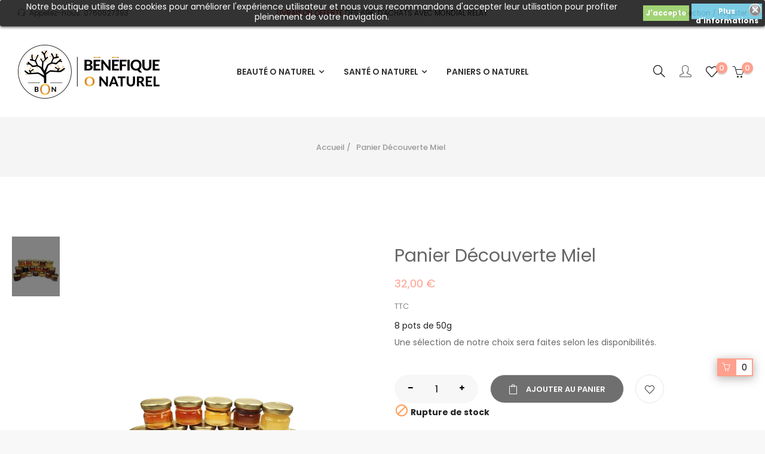

--- FILE ---
content_type: text/html; charset=utf-8
request_url: https://benefiqueonaturel.com/211-panier-decouverte-miel.html
body_size: 25393
content:
<!doctype html>
<html lang="fr"  class="orange" >

  <head>
    
      
  <meta charset="utf-8">


  <meta http-equiv="x-ua-compatible" content="ie=edge">



  <link rel="canonical" href="https://benefiqueonaturel.com/211-panier-decouverte-miel.html">

  <title>Panier Découverte Miel</title>
  <meta name="description" content="8 pots de 50g
Une sélection de notre choix sera faites selon les disponibilités.">
  <meta name="keywords" content="">
      
                  <link rel="alternate" href="https://benefiqueonaturel.com/211-panier-decouverte-miel.html" hreflang="fr">
        



  <meta name="viewport" content="width=device-width, initial-scale=1">



  <link rel="icon" type="image/vnd.microsoft.icon" href="/img/favicon.ico?1579440293">
  <link rel="shortcut icon" type="image/x-icon" href="/img/favicon.ico?1579440293">


  

    <link rel="stylesheet" href="https://benefiqueonaturel.com/themes/leo_noir/assets/cache/theme-99d6d054.css" type="text/css" media="all">



    


  

  <script type="7275f85eb82d3dff3e31f2ba-text/javascript">
        var LEO_COOKIE_THEME = "LEO_NOIR_PANEL_CONFIG";
        var add_cart_error = "An error occurred while processing your request. Please try again";
        var buttonwishlist_title_add = "Liste de souhaits";
        var buttonwishlist_title_remove = "Supprimer du panier";
        var cancel_rating_txt = "Cancel Rating";
        var disable_review_form_txt = "existe pas un crit\u00e8re d'\u00e9valuation pour ce produit ou cette langue";
        var dm_hash = "3GU8JRP1F";
        var dm_mode = 0;
        var enable_dropdown_defaultcart = 1;
        var enable_flycart_effect = 1;
        var enable_notification = 1;
        var height_cart_item = "135";
        var isLogged = false;
        var leo_push = 0;
        var leo_token = "df4a38f56a4d0203290eb7f30c561c68";
        var lf_is_gen_rtl = false;
        var lql_ajax_url = "https:\/\/benefiqueonaturel.com\/module\/leoquicklogin\/leocustomer";
        var lql_is_gen_rtl = false;
        var lql_module_dir = "\/modules\/leoquicklogin\/";
        var lql_myaccount_url = "https:\/\/benefiqueonaturel.com\/mon-compte";
        var lql_redirect = "";
        var number_cartitem_display = 3;
        var pixel_fc = "https:\/\/benefiqueonaturel.com\/module\/pspixel\/FrontAjaxPixel";
        var prestashop = {"cart":{"products":[],"totals":{"total":{"type":"total","label":"Total","amount":0,"value":"0,00\u00a0\u20ac"},"total_including_tax":{"type":"total","label":"Total TTC","amount":0,"value":"0,00\u00a0\u20ac"},"total_excluding_tax":{"type":"total","label":"Total HT :","amount":0,"value":"0,00\u00a0\u20ac"}},"subtotals":{"products":{"type":"products","label":"Sous-total","amount":0,"value":"0,00\u00a0\u20ac"},"discounts":null,"shipping":{"type":"shipping","label":"Livraison","amount":0,"value":"gratuit"},"tax":null},"products_count":0,"summary_string":"0 articles","vouchers":{"allowed":1,"added":[]},"discounts":[{"id_cart_rule":"16","id_customer":"0","date_from":"2020-09-12 08:00:00","date_to":"2030-01-28 08:00:00","description":"","quantity":"996","quantity_per_user":"100","priority":"1","partial_use":"0","code":"","minimum_amount":"69.00","minimum_amount_tax":"0","minimum_amount_currency":"1","minimum_amount_shipping":"0","country_restriction":"1","carrier_restriction":"1","group_restriction":"0","cart_rule_restriction":"0","product_restriction":"0","shop_restriction":"0","free_shipping":"1","reduction_percent":"0.00","reduction_amount":"0.00","reduction_tax":"0","reduction_currency":"1","reduction_product":"0","reduction_exclude_special":"0","gift_product":"0","gift_product_attribute":"0","highlight":"1","active":"1","date_add":"2020-09-12 08:40:23","date_upd":"2024-07-02 20:13:39","id_lang":"1","name":"Livraison gratuite avec Mondial Relay d\u00e8s 69\u20ac d'achats","quantity_for_user":100}],"minimalPurchase":0,"minimalPurchaseRequired":""},"currency":{"name":"Euro","iso_code":"EUR","iso_code_num":"978","sign":"\u20ac"},"customer":{"lastname":null,"firstname":null,"email":null,"birthday":null,"newsletter":null,"newsletter_date_add":null,"optin":null,"website":null,"company":null,"siret":null,"ape":null,"is_logged":false,"gender":{"type":null,"name":null},"addresses":[]},"language":{"name":"Fran\u00e7ais (French)","iso_code":"fr","locale":"fr-FR","language_code":"fr","is_rtl":"0","date_format_lite":"d\/m\/Y","date_format_full":"d\/m\/Y H:i:s","id":1},"page":{"title":"","canonical":null,"meta":{"title":"Panier D\u00e9couverte Miel","description":"8 pots de 50g\nUne s\u00e9lection de notre choix sera faites selon les disponibilit\u00e9s.","keywords":"","robots":"index"},"page_name":"product","body_classes":{"lang-fr":true,"lang-rtl":false,"country-FR":true,"currency-EUR":true,"layout-full-width":true,"page-product":true,"tax-display-enabled":true,"product-id-211":true,"product-Panier D\u00e9couverte Miel":true,"product-id-category-2":true,"product-id-manufacturer-0":true,"product-id-supplier-0":true,"product-available-for-order":true},"admin_notifications":[]},"shop":{"name":"benefique O naturel","logo":"\/img\/benefique-o-naturel-logo-1579427152.jpg","stores_icon":"\/img\/logo_stores.png","favicon":"\/img\/favicon.ico"},"urls":{"base_url":"https:\/\/benefiqueonaturel.com\/","current_url":"https:\/\/benefiqueonaturel.com\/211-panier-decouverte-miel.html","shop_domain_url":"https:\/\/benefiqueonaturel.com","img_ps_url":"https:\/\/benefiqueonaturel.com\/img\/","img_cat_url":"https:\/\/benefiqueonaturel.com\/img\/c\/","img_lang_url":"https:\/\/benefiqueonaturel.com\/img\/l\/","img_prod_url":"https:\/\/benefiqueonaturel.com\/img\/p\/","img_manu_url":"https:\/\/benefiqueonaturel.com\/img\/m\/","img_sup_url":"https:\/\/benefiqueonaturel.com\/img\/su\/","img_ship_url":"https:\/\/benefiqueonaturel.com\/img\/s\/","img_store_url":"https:\/\/benefiqueonaturel.com\/img\/st\/","img_col_url":"https:\/\/benefiqueonaturel.com\/img\/co\/","img_url":"https:\/\/benefiqueonaturel.com\/themes\/leo_noir\/assets\/img\/","css_url":"https:\/\/benefiqueonaturel.com\/themes\/leo_noir\/assets\/css\/","js_url":"https:\/\/benefiqueonaturel.com\/themes\/leo_noir\/assets\/js\/","pic_url":"https:\/\/benefiqueonaturel.com\/upload\/","pages":{"address":"https:\/\/benefiqueonaturel.com\/adresse","addresses":"https:\/\/benefiqueonaturel.com\/adresses","authentication":"https:\/\/benefiqueonaturel.com\/connexion","cart":"https:\/\/benefiqueonaturel.com\/panier","category":"https:\/\/benefiqueonaturel.com\/index.php?controller=category","cms":"https:\/\/benefiqueonaturel.com\/index.php?controller=cms","contact":"https:\/\/benefiqueonaturel.com\/nous-contacter","discount":"https:\/\/benefiqueonaturel.com\/reduction","guest_tracking":"https:\/\/benefiqueonaturel.com\/suivi-commande-invite","history":"https:\/\/benefiqueonaturel.com\/historique-commandes","identity":"https:\/\/benefiqueonaturel.com\/identite","index":"https:\/\/benefiqueonaturel.com\/","my_account":"https:\/\/benefiqueonaturel.com\/mon-compte","order_confirmation":"https:\/\/benefiqueonaturel.com\/confirmation-commande","order_detail":"https:\/\/benefiqueonaturel.com\/index.php?controller=order-detail","order_follow":"https:\/\/benefiqueonaturel.com\/suivi-commande","order":"https:\/\/benefiqueonaturel.com\/commande","order_return":"https:\/\/benefiqueonaturel.com\/index.php?controller=order-return","order_slip":"https:\/\/benefiqueonaturel.com\/avoirs","pagenotfound":"https:\/\/benefiqueonaturel.com\/page-introuvable","password":"https:\/\/benefiqueonaturel.com\/recuperation-mot-de-passe","pdf_invoice":"https:\/\/benefiqueonaturel.com\/index.php?controller=pdf-invoice","pdf_order_return":"https:\/\/benefiqueonaturel.com\/index.php?controller=pdf-order-return","pdf_order_slip":"https:\/\/benefiqueonaturel.com\/index.php?controller=pdf-order-slip","prices_drop":"https:\/\/benefiqueonaturel.com\/promotions","product":"https:\/\/benefiqueonaturel.com\/index.php?controller=product","search":"https:\/\/benefiqueonaturel.com\/recherche","sitemap":"https:\/\/benefiqueonaturel.com\/sitemap","stores":"https:\/\/benefiqueonaturel.com\/magasins","supplier":"https:\/\/benefiqueonaturel.com\/fournisseur","register":"https:\/\/benefiqueonaturel.com\/connexion?create_account=1","order_login":"https:\/\/benefiqueonaturel.com\/commande?login=1"},"alternative_langs":{"fr":"https:\/\/benefiqueonaturel.com\/211-panier-decouverte-miel.html"},"theme_assets":"\/themes\/leo_noir\/assets\/","actions":{"logout":"https:\/\/benefiqueonaturel.com\/?mylogout="},"no_picture_image":{"bySize":{"small_default":{"url":"https:\/\/benefiqueonaturel.com\/img\/p\/fr-default-small_default.jpg","width":98,"height":98},"cart_default":{"url":"https:\/\/benefiqueonaturel.com\/img\/p\/fr-default-cart_default.jpg","width":125,"height":125},"home_default":{"url":"https:\/\/benefiqueonaturel.com\/img\/p\/fr-default-home_default.jpg","width":320,"height":400},"medium_default":{"url":"https:\/\/benefiqueonaturel.com\/img\/p\/fr-default-medium_default.jpg","width":452,"height":452},"large_default":{"url":"https:\/\/benefiqueonaturel.com\/img\/p\/fr-default-large_default.jpg","width":1200,"height":1500}},"small":{"url":"https:\/\/benefiqueonaturel.com\/img\/p\/fr-default-small_default.jpg","width":98,"height":98},"medium":{"url":"https:\/\/benefiqueonaturel.com\/img\/p\/fr-default-home_default.jpg","width":320,"height":400},"large":{"url":"https:\/\/benefiqueonaturel.com\/img\/p\/fr-default-large_default.jpg","width":1200,"height":1500},"legend":""}},"configuration":{"display_taxes_label":true,"display_prices_tax_incl":true,"is_catalog":false,"show_prices":true,"opt_in":{"partner":false},"quantity_discount":{"type":"discount","label":"Remise"},"voucher_enabled":1,"return_enabled":0},"field_required":[],"breadcrumb":{"links":[{"title":"Accueil","url":"https:\/\/benefiqueonaturel.com\/"},{"title":"Panier D\u00e9couverte Miel","url":"https:\/\/benefiqueonaturel.com\/211-panier-decouverte-miel.html"}],"count":2},"link":{"protocol_link":"https:\/\/","protocol_content":"https:\/\/"},"time":1769198304,"static_token":"df4a38f56a4d0203290eb7f30c561c68","token":"ba05021b9eddea7f4225ea7654714931"};
        var review_error = "An error occurred while processing your request. Please try again";
        var show_popup = 0;
        var type_dropdown_defaultcart = "dropdown";
        var type_flycart_effect = "fade";
        var width_cart_item = "265";
        var wishlist_add = "Le produit a \u00e9t\u00e9 ajout\u00e9 \u00e0 votre liste";
        var wishlist_cancel_txt = "Annuler";
        var wishlist_confirm_del_txt = "Supprimer l'\u00e9l\u00e9ment s\u00e9lectionn\u00e9?";
        var wishlist_del_default_txt = "Impossible de supprimer par d\u00e9faut liste";
        var wishlist_email_txt = "Email";
        var wishlist_loggin_required = "Vous devez \u00eatre connect\u00e9 pour g\u00e9rer votre liste";
        var wishlist_ok_txt = "D'accord";
        var wishlist_quantity_required = "Vous devez saisir une quantit\u00e9";
        var wishlist_remove = "Le produit a \u00e9t\u00e9 retir\u00e9 de votre liste";
        var wishlist_reset_txt = "R\u00e9initialiser";
        var wishlist_send_txt = "Envoyer";
        var wishlist_send_wishlist_txt = "Envoyer liste";
        var wishlist_url = "https:\/\/benefiqueonaturel.com\/module\/leofeature\/mywishlist";
        var wishlist_viewwishlist = "Voir votre liste";
      </script>
<script type="7275f85eb82d3dff3e31f2ba-text/javascript">
	var choosefile_text = "Choisir le fichier";
	var turnoff_popup_text = "Ne pas afficher ce popup à nouveau";
	
	var size_item_quickview = 113;
	var style_scroll_quickview = 'vertical';
	
	var size_item_page = 113;
	var style_scroll_page = 'horizontal';
	
	var size_item_quickview_attr = 113;	
	var style_scroll_quickview_attr = 'vertical';
	
	var size_item_popup = 113;
	var style_scroll_popup = 'vertical';
</script>


  <script type="7275f85eb82d3dff3e31f2ba-text/javascript">
  window.cg_waitingJQuery = [];
  function cg_onJQueryReady (fn) {
    if (window.cgjQuery) {
      fn();
    } else {
      window.cg_waitingJQuery.push(fn);
    }
  }

  function cg_onJQueryLoaded () {
    while (window.cg_waitingJQuery.length > 0) {
      var fn = window.cg_waitingJQuery.shift();
      setTimeout(function () {
        fn();
      }, 500);
    }
  }

  function cg_onReady(callback){
    // in case the document is already rendered
    if (document.readyState!='loading') {
      callback();
    }
    // modern browsers
    else if (document.addEventListener) {
      document.addEventListener('DOMContentLoaded', callback);
    }
    // IE <= 8
    else {
      document.attachEvent('onreadystatechange', function(){
          if (document.readyState=='complete') callback();
      });
    }
  }

  cg_onReady(function(){
    if (window.jQuery) {
      window.cgjQuery = window.jQuery;
      cg_onJQueryLoaded();
    } else {
      var script = document.createElement('script');
      document.head.appendChild(script);
      script.type = 'text/javascript';
      script.src = "//ajax.googleapis.com/ajax/libs/jquery/3.2.1/jquery.min.js";
      script.onload = function() {
        window.cgjQuery = jQuery.noConflict(true);
        cg_onJQueryLoaded();
      };
    }
  });
</script>
<script type="7275f85eb82d3dff3e31f2ba-text/javascript">
    cg_onJQueryReady(function (){
        cgjQuery(document).ready(function() {
            if (!Array.isArray) {
                Array.isArray = function(arg) {
                    return Object.prototype.toString.call(arg) === '[object Array]';
                };
            }

            var fieldNames = {
                email: ['guest_email', 'email'],
                homePhoneNumber: ['phone'],
                mobilePhoneNumber: ['phone_mobile'],
                firstname: ['firstname', 'customer_firstname'],
                lastname: ['lastname', 'customer_lastname'],
                countryCode: ['id_country']
            };

            var fields = {
                    email: [],
                    homePhoneNumber: [],
                    mobilePhoneNumber: [],
                    firstname: [],
                    lastname: [],
                    countryCode: []
            };

            var remainingLRequest = 10;

            function setupTracking () {
                for (var item in fieldNames) {
                    if (fieldNames.hasOwnProperty(item)) {
                        for (var i = 0; i < fieldNames[item].length; i++) {
                            //Get by name
                            var els = document.getElementsByName(fieldNames[item][i]);
                            for (var j = 0; j < els.length; j++) {
                                fields[item].push(els[j]);
                            }

                            //Get by ID
                            var el = document.getElementById(fieldNames[item][i]);
                            if (el &&  el.name !== fieldNames[item][i]){
                                fields[item].push(el);
                            }
                        }
                    }
                }
                if (fields.email.length > 0 && fields.firstname.length > 0) {
                    for (var item in fields) {
                        if (fields.hasOwnProperty(item)) {
                            for (var i = 0; i < fields[item].length; i++) {
                                cgjQuery(fields[item][i]).bind('blur', trackData);
                            }

                        }
                    }
                }
            }

            function collectData () {
                var data = {};
                for (var item in fields) {
                    if (fields.hasOwnProperty(item)) {
                        for (var i = 0; i < fields[item].length; i++) {
                            data[item] =  cgjQuery(fields[item][i]).val();
                            if (data[item] && data[item].trim){
                                data[item].trim();
                            }
                            if (data[item] !== ''){
                                break;
                            }
                        }
                    }
                }
                return data;
            }

            function trackData () {
                var data = collectData();
                if (data.email && remainingLRequest > 0) {
                    cgjQuery.ajax({
                        url: "//benefiqueonaturel.com/module/cartsguru/tracking",
                        type: "POST",
                        data: data
                    });
                    remainingLRequest =- 1;
                }
            }

            setupTracking();
        });
    });
</script>
<script type="7275f85eb82d3dff3e31f2ba-text/javascript">
	
	var FancyboxI18nClose = "Fermer";
	var FancyboxI18nNext = "Prochain";
	var FancyboxI18nPrev = "précédent";
	var current_link = "http://benefiqueonaturel.com/";		
	var currentURL = window.location;
	currentURL = String(currentURL);
	currentURL = currentURL.replace("https://","").replace("http://","").replace("www.","").replace( /#\w*/, "" );
	current_link = current_link.replace("https://","").replace("http://","").replace("www.","");
	var text_warning_select_txt = "S'il vous plaît sélectionner un pour supprimer?";
	var text_confirm_remove_txt = "Etes-vous sûr de retirer de pied de page?";
	var close_bt_txt = "Fermer";
	var list_menu = [];
	var list_menu_tmp = {};
	var list_tab = [];
	var isHomeMenu = 0;
	
</script><!-- @file modules\appagebuilder\views\templates\hook\header -->

<script type="7275f85eb82d3dff3e31f2ba-text/javascript">
    /**
     * List functions will run when document.ready()
     */
    var ap_list_functions = [];
    /**
     * List functions will run when window.load()
     */
    var ap_list_functions_loaded = [];

    /**
     * List functions will run when document.ready() for theme
     */
    
    var products_list_functions = [];
</script>


<script type="7275f85eb82d3dff3e31f2ba-text/javascript">
    var leoOption = {
        category_qty:1,
        product_list_image:0,
        product_one_img:1,
        productCdown: 1,
        productColor: 0,
        homeWidth: 320,
        homeheight: 400,
	}

    ap_list_functions.push(function(){
        if (typeof $.LeoCustomAjax !== "undefined" && $.isFunction($.LeoCustomAjax)) {
            var leoCustomAjax = new $.LeoCustomAjax();
            leoCustomAjax.processAjax();
        }
    });
</script>


<script type="7275f85eb82d3dff3e31f2ba-text/javascript">
	(window.gaDevIds=window.gaDevIds||[]).push('d6YPbH');
	(function(i,s,o,g,r,a,m){i['GoogleAnalyticsObject']=r;i[r]=i[r]||function(){
	(i[r].q=i[r].q||[]).push(arguments)},i[r].l=1*new Date();a=s.createElement(o),
	m=s.getElementsByTagName(o)[0];a.async=1;a.src=g;m.parentNode.insertBefore(a,m)
	})(window,document,'script','https://www.google-analytics.com/analytics.js','ga');

            ga('create', 'UA-168989983-1', 'auto');
                        ga('send', 'pageview');
    
    ga('require', 'ec');
</script>

<!-- Facebook Pixel Code -->

<script type="7275f85eb82d3dff3e31f2ba-text/javascript">
    !function(f,b,e,v,n,t,s)
    {if(f.fbq)return;n=f.fbq=function(){n.callMethod? n.callMethod.apply(n,arguments):n.queue.push(arguments)};
    if(!f._fbq)f._fbq=n;n.push=n;n.loaded=!0;n.version='2.0';n.agent='plprestashop-download'; // n.agent to keep because of partnership
    n.queue=[];t=b.createElement(e);t.async=!0;
    t.src=v;s=b.getElementsByTagName(e)[0];
    s.parentNode.insertBefore(t,s)}(window, document,'script', 'https://connect.facebook.net/en_US/fbevents.js');

            fbq('init', '235137241096540');
        
    fbq('track', 'PageView');
</script>

<noscript>
    <img height="1" width="1" style="display:none" src="https://www.facebook.com/tr?id=235137241096540&ev=PageView&noscript=1"/>
</noscript>

<!-- End Facebook Pixel Code -->

<!-- Set Facebook Pixel Product Export -->
    <meta property="og:title" content="Panier Découverte Miel">
    <meta property="og:description" content="8 pots de 50g
Une sélection de notre choix sera faites selon les disponibilités.">
    <meta property="og:url" content="https://benefiqueonaturel.com/211-panier-decouverte-miel.html">
    <meta property="og:image" content="https://benefiqueonaturel.com/703-medium_default/panier-decouverte-miel.jpg">
    <meta property="product:brand" content="">
    <meta property="product:availability" content="In stock">
    <meta property="product:condition" content="new">
    <meta property="product:price:amount" content="32">
    <meta property="product:price:currency" content="EUR">
    <meta property="product:retailer_item_id" content="211">
<!-- END OF Set Facebook Pixel Product Export -->

    
        <script type="7275f85eb82d3dff3e31f2ba-text/javascript">
            fbq('track', 'ViewContent', {content_name: 'Panier Decouverte Miel FR', content_ids: 211, content_type: 'product', value: 32, currency: 'EUR'});
        </script>
    
		<!-- OG Facebook  -->
		<meta property='og:site_name' content="benefique O naturel" />
		<meta property="og:type" content="product" />
		<meta property="og:url" content="https://benefiqueonaturel.com/211-panier-decouverte-miel.html" />
		<meta property="og:title" content="" />
		<meta property="og:description" content="" />
		<meta property="og:image" content="https://benefiqueonaturel.com/703/211.jpg" />
		<meta property="og:locale" content="fr" />
		<meta property="product:brand" content="" />
		<meta property="product:availability" content="in stock" />
		<meta property="product:condition" content="" />
		<meta property="product:price:amount" content="32" />
		<meta property="product:price:currency" content="EUR" />
		
		 <!-- OG Google+  -->
		<meta itemprop="name" content=""/>
		<meta itemprop="description" content=""/>
		<meta itemprop="image" content="https://benefiqueonaturel.com/703/211.jpg"/>
		<!-- OG Twitter -->
		<meta name="twitter:title" content=""/>
		<meta name="twitter:url" content="https://benefiqueonaturel.com/211-panier-decouverte-miel.html"/>
		<meta name="twitter:description" content=""/>
		<meta name="twitter:image" content="https://benefiqueonaturel.com/703/211.jpg"/>
		<!-- SEO+ -->
		<meta name="publisher" content="benefique O naturel"/>
		<style>
	.lgcookieslaw_banner {
		display:none;
		width:100%;
		position:fixed;
		left:0;
		repeat-x scroll left top;
		background: #000000;
		border-color: #000000;
		border-left: 1px solid #000000;
		border-radius: 3px 3px 3px 3px;
		border-right: 1px solid #000000;
		color: #FFFFFF !important;
		z-index: 99999;
		border-style: solid;
		border-width: 1px;
		margin: 0;
		outline: medium none;
		text-align: center;
		vertical-align: middle;
		text-shadow: 0 0 0 0;
		-webkit-box-shadow: 0px 1px 5px 0px #000000;
		-moz-box-shadow:    0px 1px 5px 0px #000000;
		box-shadow:         0px 1px 5px 0px #000000;
		font-size: 12px;
	
		top:0;;
		opacity:0.8;
	
	}

	.lgcookieslaw_banner > form
	{
		position:relative;
	}

	.lgcookieslaw_banner span.lgcookieslaw_btn
	{
		border-color: #8BC954 !important;
		background: #8BC954 !important;
		color: #FFFFFF !important;
		text-align: center;
		margin: 5px 0px 5px 0px;
		padding: 5px 5px;
		display: inline-block;
		border: 0;
		font-weight: bold;
		height: 26px;
		line-height: 16px;
		width: auto;
		font-size: 12px;
		cursor: pointer;
	}

	.lgcookieslaw_banner span:hover.lgcookieslaw_btn
	{
		moz-opacity:0.85;
		opacity: 0.85;
		filter: alpha(opacity=85);
	}

	.lgcookieslaw_banner a.lgcookieslaw_btn
	{
		border-color: #5BC0DE;
		background: #5BC0DE;
		color: #FFFFFF !important;
		margin: 5px 0px 5px 0px;
		text-align: center;
		padding: 5px 5px;
		display: inline-block;
		border: 0;
		font-weight: bold;
		height: 26px;
		line-height: 16px;
		width: auto;
		font-size: 12px;
	}

	@media (max-width: 768px) {
		.lgcookieslaw_banner span.lgcookieslaw_btn,
		.lgcookieslaw_banner a.lgcookieslaw_btn {
			height: auto;
		}
	}

	.lgcookieslaw_banner a:hover.lgcookieslaw_btn
	{
		border-color: #5BC0DE;
		background: #5BC0DE;
		color: #FFFFFF !important;
		moz-opacity:0.85;
		opacity: 0.85;
		filter: alpha(opacity=85);
	}

	.lgcookieslaw_close_banner_btn
	{
		cursor:pointer;
		height:21px;
		max-width:21px;
		width:21px;
	}

	.lgcookieslaw_container {
		display:table;
		margin: 0 auto;
	}

	.lgcookieslaw_button_container {
		display:table-cell;
		padding:0px;
		vertical-align: middle;
	}

	.lgcookieslaw_button_container div{
		display:table-cell;
		padding: 0px 4px 0px 0px;
		vertical-align: middle;
	}

	.lgcookieslaw_message {
		display:table-cell;
		font-size: 12px;
		padding:2px 5px 5px 5px;
		vertical-align: middle;
	}

	.lgcookieslaw_message p {
		margin: 0;
		color: #FFFFFF !important;
	}

	.lgcookieslaw_btn-close {
		position:absolute;
		right:5px;
		top:5px;
	}
</style>

<script type="7275f85eb82d3dff3e31f2ba-text/javascript">
    function closeinfo(accept)
    {
        var banners = document.getElementsByClassName("lgcookieslaw_banner");
        if( banners ) {
            for (var i = 0; i < banners.length; i++) {
                banners[i].style.display = 'none';
            }
        }

        if (typeof accept != 'undefined' && accept == true) {
            setCookie("__lglaw", 1, 31536000);
        }
    }

    function checkLgCookie()
    {
        return document.cookie.match(/^(.*;)?\s*__lglaw\s*=\s*[^;]+(.*)?$/);
    }

    function setCookie(cname, cvalue, exdays) {
        var d = new Date();
        d.setTime(d.getTime() + (exdays * 1000));
        var expires = "expires=" + d.toUTCString();
        document.cookie = cname + "=" + cvalue + ";" + expires + ";path=/";
    }

    var lgbtnclick = function(){
        var buttons = document.getElementsByClassName("lgcookieslaw_btn_accept");
        if( buttons != null ) {
            for (var i = 0; i < buttons.length; i++) {
                buttons[i].addEventListener("click", function () {
                    closeinfo(true);
                                        location.reload(true);
                                        
                });
            }
        }
    };

    window.addEventListener('load',function(){
        if( checkLgCookie() ) {
            closeinfo();
        } else {
            
                        var banners = document.getElementsByClassName("lgcookieslaw_banner");
            if( banners ) {
                for (var i = 0; i < banners.length; i++) {
                    banners[i].style.display = "table";
                }
            }
                        
            lgbtnclick();
        }
    });

</script>




    
  <meta property="og:type" content="product">
  <meta property="og:url" content="https://benefiqueonaturel.com/211-panier-decouverte-miel.html">
  <meta property="og:title" content="Panier Découverte Miel">
  <meta property="og:site_name" content="benefique O naturel">
  <meta property="og:description" content="8 pots de 50g
Une sélection de notre choix sera faites selon les disponibilités.">
  <meta property="og:image" content="https://benefiqueonaturel.com/703-large_default/panier-decouverte-miel.jpg">
      <meta property="product:pretax_price:amount" content="32">
    <meta property="product:pretax_price:currency" content="EUR">
    <meta property="product:price:amount" content="32">
    <meta property="product:price:currency" content="EUR">
      <meta property="product:weight:value" content="1.000000">
  <meta property="product:weight:units" content="kg">
  
  </head>

  <body id="product" class="lang-fr country-fr currency-eur layout-full-width page-product tax-display-enabled product-id-211 product-panier-decouverte-miel product-id-category-2 product-id-manufacturer-0 product-id-supplier-0 product-available-for-order fullwidth keep-header">

    
          
    <script type="7275f85eb82d3dff3e31f2ba-text/javascript">
        window.fbAsyncInit = function() {
            FB.init({
                appId      : '441506616218023',
                cookie     : true,  // enable cookies to allow the server to access 
                xfbml      : true,  // parse social plugins on this page
                version    : 'v2.9', // use graph api version 2.8
                scope: 'email, user_birthday',
            });
        };

        // Load the SDK asynchronously
        (function(d, s, id) {
            var js, fjs = d.getElementsByTagName(s)[0];
            if (d.getElementById(id)) return;
            js = d.createElement(s); js.id = id;
            js.src = "//connect.facebook.net/fr_FR/sdk.js";
            fjs.parentNode.insertBefore(js, fjs);
        }(document, 'script', 'facebook-jssdk'));
    </script>
    
<script type="7275f85eb82d3dff3e31f2ba-text/javascript">
var google_client_id= "1038085221664-a11l6ld3cq8b3qcbejud1bsp8gsf5m0j.apps.googleusercontent.com";

</script>
<script src="https://apis.google.com/js/api:client.js" type="7275f85eb82d3dff3e31f2ba-text/javascript"></script>

    

    <main id="page">
      
              
      <header id="header">
        <div class="header-container">
          
            
  <div class="header-banner">
            <div class="inner"></div>
      </div>



  <nav class="header-nav">
    <div class="topnav">
              <div class="inner"></div>
          </div>
    <div class="bottomnav">
              <div class="inner"><!-- @file modules\appagebuilder\views\templates\hook\ApRow -->
    <div        class="h1-header-nav ApRow  has-bg bg-boxed"
                            style="background: no-repeat;"        data-bg_data=" no-repeat"        >
                                            <!-- @file modules\appagebuilder\views\templates\hook\ApColumn -->
<div    class="col-xl-4 col-lg-4 col-md-6 col-sm-12 col-xs-12 col-sp-12 h1-header-nav-left ApColumn "
	    >
                    <!-- @file modules\appagebuilder\views\templates\hook\ApGeneral -->
<div     class="block h1-text-header-nav-left ApHtml">
	                    <div class="block_content"><h4><i class="icon-earphones-alt"></i><span>Appelez-nous:</span> 0760527393</h4></div>
    	</div><!-- @file modules\appagebuilder\views\templates\hook\ApModule -->
<!-- @file modules\appagebuilder\views\templates\hook\ApModule -->

    </div><!-- @file modules\appagebuilder\views\templates\hook\ApColumn -->
<div    class="col-xl-4 col-lg-4 col-md-6 col-sm-12 col-xs-12 col-sp-12 h1-header-nav-center ApColumn "
	    >
                    <!-- @file modules\appagebuilder\views\templates\hook\ApGeneral -->
<div     class="block ApHtml">
	                    <div class="block_content"><h4 style="text-align: center;"><span style="color: #d0121a;"><strong>LIVRAISON OFFERTE</strong></span> <span style="color: #000000;">DÈS </span><span><span style="color: #000000;">69€ D'ACHATS AVEC MONDIAL RELAY</span><br /></span></h4></div>
    	</div>
    </div><!-- @file modules\appagebuilder\views\templates\hook\ApColumn -->
<div    class="col-xl-4 col-lg-4 col-md-4 col-sm-6 col-xs-6 col-sp-6 h1-header-nav-right ApColumn "
	    >
                    <!-- @file modules\appagebuilder\views\templates\hook\ApModule -->
<!-- home1 -->
 <div class="userinfo-home1 links dropdown js-dropdown popup-over float-xs-right float-md-right">
     <ul class="popup-content user-info">
          <li>
        <a
          class="signin  leo-quicklogin"
          data-enable-sociallogin="enable"
          data-type="popup"
          data-layout="login"
          href="javascript:void(0)"
          title="Connectez-vous à votre compte client"
          rel="nofollow"
        >
          <span>Connection</span>
        </a>
      </li>
      <li>
<!--         <a
          class="register dropdown-item"
          href="https://benefiqueonaturel.com/connexion?create_account=1"
          title="Register"
          rel="nofollow"
        > -->
        <a
          class="register leo-quicklogin"
          data-enable-sociallogin="enable"
          data-type="popup"
          data-layout="register"
          href="javascript:void(0)"
          title="Connectez-vous à votre compte client"
          rel="nofollow"
        >
          <span>Register</span>
        </a>
      </li>
        
  </ul>
 </div>
 <!-- end-home1 -->

<div class="userinfo-selector links dropdown js-dropdown popup-over float-md-right">
  <a href="javascript:void(0)" data-toggle="dropdown" class="popup-title" title="Compte">
    <!-- <i class="fa fa-user hidden-sm-up"></i> -->
    <span class="hidden-xs-down"></span>
    <i class="icon-user"></i>
 </a>
  <ul class="popup-content dropdown-menu user-info">
          <li>
        <a
          class="signin  leo-quicklogin"
          data-enable-sociallogin="enable"
          data-type="popup"
          data-layout="login"
          href="javascript:void(0)"
          title="Connectez-vous à votre compte client"
          rel="nofollow"
        >
          <span>Se connecter</span>
        </a>
      </li>
        <li>
      <a
        class="myacount dropdown-item"
        href="https://benefiqueonaturel.com/mon-compte"
        title="Mon compte"
        rel="nofollow"
      >
        <span>Mon compte</span>
      </a>
    </li>
<!--     <li>
     <a
       class="ap-btn-wishlist dropdown-item"
       href="//benefiqueonaturel.com/module/leofeature/mywishlist"
       title="Liste de souhaits"
       rel="nofollow"
     >
       <span>Liste de souhaits</span>
   <span class="ap-total-wishlist ap-total"></span>
     </a>
   </li>
  -->
  
      <li>
      <a
        class="checkout dropdown-item"
        href="//benefiqueonaturel.com/panier?action=show"
        title="Commander"
        rel="nofollow"
      >
        <span>Commander</span>
      </a>
    </li>
  </ul>
</div>
    </div>            </div>
    </div>
          </div>
  </nav>



  <div class="header-top">
          <div class="inner"><!-- @file modules\appagebuilder\views\templates\hook\ApRow -->
    <div        class="h1-header-top ApRow  has-bg bg-boxed"
                            style="background: no-repeat;"        data-bg_data=" no-repeat"        >
                                            <!-- @file modules\appagebuilder\views\templates\hook\ApColumn -->
<div    class="col-xl-3 col-lg-3 col-md-5 col-sm-5 col-xs-5 col-sp-4 h1-header-logo ApColumn "
	    >
                    <!-- @file modules\appagebuilder\views\templates\hook\ApGenCode -->

	<div class="header-logo"><a href="https://benefiqueonaturel.com/"><img class="logo img-fluid" src="/img/benefique-o-naturel-logo-1579427152.jpg" alt="benefique O naturel"></a></div>

    </div><!-- @file modules\appagebuilder\views\templates\hook\ApColumn -->
<div    class="col-xl-6 col-lg-6 col-md-2 col-sm-2 col-xs-2 col-sp-2 h1-megamenu ApColumn "
	    >
                    <!-- @file modules\appagebuilder\views\templates\hook\ApSlideShow -->
<div id="memgamenu-form_9014311493766404" class="ApMegamenu">
			    
                <nav data-megamenu-id="9014311493766404" class="leo-megamenu cavas_menu navbar navbar-default disable-canvas " role="navigation">
                            <!-- Brand and toggle get grouped for better mobile display -->
                            <div class="navbar-header">
                                    <button type="button" class="navbar-toggler hidden-lg-up" data-toggle="collapse" data-target=".megamenu-off-canvas-9014311493766404">
                                            <span class="sr-only">Basculer la navigation</span>
                                            &#9776;
                                            <!--
                                            <span class="icon-bar"></span>
                                            <span class="icon-bar"></span>
                                            <span class="icon-bar"></span>
                                            -->
                                    </button>
                            </div>
                            <!-- Collect the nav links, forms, and other content for toggling -->
                                                        <div class="leo-top-menu collapse navbar-toggleable-md megamenu-off-canvas megamenu-off-canvas-9014311493766404"><ul class="nav navbar-nav megamenu horizontal"><li data-menu-type="category" class="nav-item parent  dropdown   " >
    <a class="nav-link dropdown-toggle has-category" data-toggle="dropdown" href="https://benefiqueonaturel.com/6-beaute-o-naturel" target="_self">

                    
                    <span class="menu-title">Beauté O Naturel</span>
                                        
            </a>
        <b class="caret"></b>
            <div class="dropdown-sub dropdown-menu" >
            <div class="dropdown-menu-inner">
                                    <div class="row">
                                                    <div class="mega-col col-md-12" >
                                <div class="mega-col-inner">
                                    <div class="leo-widget" data-id_widget="1592425805">
    <div class="widget-subcategories">
                <div class="widget-inner">
                            <div class="menu-title">
                    <a href="https://benefiqueonaturel.com/6-beaute-o-naturel" title="Beauté O Naturel" class="img">
                            Beauté O Naturel 
                    </a>
                </div>
                <ul>
                                    <li class="clearfix">
                        <a href="https://benefiqueonaturel.com/13-huiles-cosmetiques" title="Huiles cosmétiques" class="img">
                                Huiles cosmétiques 
                        </a>
                    </li>
                                    <li class="clearfix">
                        <a href="https://benefiqueonaturel.com/14-produits-de-beaute" title="Produits de beauté" class="img">
                                Produits de beauté 
                        </a>
                    </li>
                                    <li class="clearfix">
                        <a href="https://benefiqueonaturel.com/18-savons" title="Savons" class="img">
                                Savons 
                        </a>
                    </li>
                                    <li class="clearfix">
                        <a href="https://benefiqueonaturel.com/19-huiles-de-parfum" title="Huiles de parfum" class="img">
                                Huiles de parfum 
                        </a>
                    </li>
                                    <li class="clearfix">
                        <a href="https://benefiqueonaturel.com/16-huiles-essentielles" title="Huiles essentielles" class="img">
                                Huiles essentielles 
                        </a>
                    </li>
                                    <li class="clearfix">
                        <a href="https://benefiqueonaturel.com/20-accessoires" title="Accessoires" class="img">
                                Accessoires 
                        </a>
                    </li>
                                </ul>
                    </div>
    </div>
 
</div>                                </div>
                            </div>
                                            </div>
                            </div>
        </div>
    </li><li data-menu-type="category" class="nav-item parent  dropdown   " >
    <a class="nav-link dropdown-toggle has-category" data-toggle="dropdown" href="https://benefiqueonaturel.com/3-sante-o-naturel" target="_self">

                    
                    <span class="menu-title">Santé O Naturel</span>
                                        
            </a>
        <b class="caret"></b>
            <div class="dropdown-sub dropdown-menu" >
            <div class="dropdown-menu-inner">
                                    <div class="row">
                                                    <div class="mega-col col-md-12" >
                                <div class="mega-col-inner">
                                    <div class="leo-widget" data-id_widget="1505728428">
    <div class="widget-subcategories">
                <div class="widget-inner">
                            <div class="menu-title">
                    <a href="https://benefiqueonaturel.com/3-sante-o-naturel" title="Santé O Naturel" class="img">
                            Santé O Naturel 
                    </a>
                </div>
                <ul>
                                    <li class="clearfix">
                        <a href="https://benefiqueonaturel.com/11-miels" title="Miels" class="img">
                                Miels 
                        </a>
                    </li>
                                    <li class="clearfix">
                        <a href="https://benefiqueonaturel.com/5-graines-et-complements-alimentaires" title="Graines et compléments alimentaires" class="img">
                                Graines et compléments alimentaires 
                        </a>
                    </li>
                                    <li class="clearfix">
                        <a href="https://benefiqueonaturel.com/12-dattes" title="Dattes" class="img">
                                Dattes 
                        </a>
                    </li>
                                    <li class="clearfix">
                        <a href="https://benefiqueonaturel.com/21-gourmandises-" title="Gourmandises" class="img">
                                Gourmandises 
                        </a>
                    </li>
                                    <li class="clearfix">
                        <a href="https://benefiqueonaturel.com/4-epices-huiles-et-condiments" title="épices, huiles et condiments" class="img">
                                épices, huiles et condiments 
                        </a>
                    </li>
                                    <li class="clearfix">
                        <a href="https://benefiqueonaturel.com/10-thes-cafes-et-infusions" title="thés, cafés et infusions" class="img">
                                thés, cafés et infusions 
                        </a>
                    </li>
                                </ul>
                    </div>
    </div>
 
</div>                                </div>
                            </div>
                                            </div>
                                    <div class="row">
                                            </div>
                            </div>
        </div>
    </li>    <li data-menu-type="category" class="nav-item  " >
        <a class="nav-link has-category" href="https://benefiqueonaturel.com/15-paniers-o-naturel" target="_self">
                            
                            <span class="menu-title">Paniers O Naturel</span>
                                                        </a>
    </li>
</ul></div>
            </nav>
            <script type="7275f85eb82d3dff3e31f2ba-text/javascript">
            // <![CDATA[				
                            // var type="horizontal";
                            // checkActiveLink();
                            // checkTarget();
                            list_menu_tmp.id = '9014311493766404';
                            list_menu_tmp.type = 'horizontal';
            // ]]>
            
                                
                                    // var show_cavas = 0;
                                    list_menu_tmp.show_cavas =0;	
                    
                                
                    list_menu_tmp.list_tab = list_tab;
                    list_menu.push(list_menu_tmp);
                    list_menu_tmp = {};	
                    list_tab = {};
                    
            </script>
    
	</div>

    </div><!-- @file modules\appagebuilder\views\templates\hook\ApColumn -->
<div    class="col-xl-3 col-lg-3 col-md-5 col-sm-5 col-xs-5 col-sp-6 h1-header-top-right ApColumn "
	    >
                    <!-- @file modules\appagebuilder\views\templates\hook\ApModule -->
<!-- Block search module TOP -->

<div id="search_widget" class="search-widget dropdown js-dropdown float-xs-right" data-search-controller-url="//benefiqueonaturel.com/recherche">
	<a href="javascript:void(0)" data-toggle="dropdown" class="float-xs-right popup-title">
	    <i class="icon-magnifier"></i>
	</a>

	<form method="get" action="//benefiqueonaturel.com/recherche" class="popup-content dropdown-menu" id="search_form">
		<input type="hidden" name="controller" value="search">
		<input type="text" name="s" value="" placeholder="Chercher dans notre catalogue" aria-label="Chercher">
		<button type="submit">
			<i class="icon-magnifier"></i>
		</button>
	</form>	
</div>
<!-- /Block search module TOP -->


<!-- @file modules\appagebuilder\views\templates\hook\ApModule -->
<!-- home1 -->
 <div class="userinfo-home1 links dropdown js-dropdown popup-over float-xs-right float-md-right">
     <ul class="popup-content user-info">
          <li>
        <a
          class="signin  leo-quicklogin"
          data-enable-sociallogin="enable"
          data-type="popup"
          data-layout="login"
          href="javascript:void(0)"
          title="Connectez-vous à votre compte client"
          rel="nofollow"
        >
          <span>Connection</span>
        </a>
      </li>
      <li>
<!--         <a
          class="register dropdown-item"
          href="https://benefiqueonaturel.com/connexion?create_account=1"
          title="Register"
          rel="nofollow"
        > -->
        <a
          class="register leo-quicklogin"
          data-enable-sociallogin="enable"
          data-type="popup"
          data-layout="register"
          href="javascript:void(0)"
          title="Connectez-vous à votre compte client"
          rel="nofollow"
        >
          <span>Register</span>
        </a>
      </li>
        
  </ul>
 </div>
 <!-- end-home1 -->

<div class="userinfo-selector links dropdown js-dropdown popup-over float-md-right">
  <a href="javascript:void(0)" data-toggle="dropdown" class="popup-title" title="Compte">
    <!-- <i class="fa fa-user hidden-sm-up"></i> -->
    <span class="hidden-xs-down"></span>
    <i class="icon-user"></i>
 </a>
  <ul class="popup-content dropdown-menu user-info">
          <li>
        <a
          class="signin  leo-quicklogin"
          data-enable-sociallogin="enable"
          data-type="popup"
          data-layout="login"
          href="javascript:void(0)"
          title="Connectez-vous à votre compte client"
          rel="nofollow"
        >
          <span>Se connecter</span>
        </a>
      </li>
        <li>
      <a
        class="myacount dropdown-item"
        href="https://benefiqueonaturel.com/mon-compte"
        title="Mon compte"
        rel="nofollow"
      >
        <span>Mon compte</span>
      </a>
    </li>
<!--     <li>
     <a
       class="ap-btn-wishlist dropdown-item"
       href="//benefiqueonaturel.com/module/leofeature/mywishlist"
       title="Liste de souhaits"
       rel="nofollow"
     >
       <span>Liste de souhaits</span>
   <span class="ap-total-wishlist ap-total"></span>
     </a>
   </li>
  -->
  
      <li>
      <a
        class="checkout dropdown-item"
        href="//benefiqueonaturel.com/panier?action=show"
        title="Commander"
        rel="nofollow"
      >
        <span>Commander</span>
      </a>
    </li>
  </ul>
</div><!-- @file modules\appagebuilder\views\templates\hook\ApGenCode -->

	<div class="header-button-add float-xs-right">    <a class="ap-btn-wishlist" href="//benefiqueonaturel.com/module/leofeature/mywishlist" title="Liste de souhaits" rel="nofollow">        <i class="icon-heart"></i><span class="ap-total-wishlist ap-total"></span>    </a>    </div>
<!-- @file modules\appagebuilder\views\templates\hook\ApModule -->
<div id="_desktop_cart">
  <div class="blockcart cart-preview inactive" data-refresh-url="//benefiqueonaturel.com/module/ps_shoppingcart/ajax">
    <div class="header">
              <i class="icon-basket shopping-cart"></i>
   <!--      <span class="hidden-sm-down">Carte</span> -->
        <span class="cart-products-count">0</span>
          </div>
  </div>
</div>

    </div>            </div>
    <div id="lgcookieslaw_banner" class="lgcookieslaw_banner">
					<div class="lgcookieslaw_container">
						<div class="lgcookieslaw_message"><p>Notre boutique utilise des cookies pour améliorer l'expérience utilisateur et nous vous recommandons d'accepter leur utilisation pour profiter pleinement de votre navigation.</p></div>
							<div class="lgcookieslaw_button_container">
					<div>
												<span id="lgcookieslaw_accept" class="lgcookieslaw_btn lgcookieslaw_btn_accept" onclick="if (!window.__cfRLUnblockHandlers) return false; closeinfo(true)" data-cf-modified-7275f85eb82d3dff3e31f2ba-="">J&#039;accepte</span>
					</div>
					<div>
						<a id="lgcookieslaw_info" class="lgcookieslaw_btn"  target="_blank"  href="https://benefiqueonaturel.com/content/2-mentions-legales" >
							Plus d&#039;informations
						</a>
					</div>
				</div>
					</div>
							<div id="lgcookieslaw_close" class="lgcookieslaw_btn-close">
				<img src="/modules/lgcookieslaw/views/img/close.png" alt="close" class="lgcookieslaw_close_banner_btn" onclick="if (!window.__cfRLUnblockHandlers) return false; closeinfo();" data-cf-modified-7275f85eb82d3dff3e31f2ba-="">
			</div>
			</div>
</div>
          </div>
  
          
        </div>
      </header>
      
        
<aside id="notifications">
  <div class="container">
    
    
    
      </div>
</aside>
      
      <section id="wrapper">
       
              <div class="container">
                
            <nav data-depth="2" class="breadcrumb">
  <div class="container">
        <ol itemscope itemtype="http://schema.org/BreadcrumbList">
      
                        
            <li itemprop="itemListElement" itemscope itemtype="http://schema.org/ListItem">
              <a itemprop="item" href="https://benefiqueonaturel.com/">
                <span itemprop="name">Accueil</span>
              </a>
              <meta itemprop="position" content="1">
            </li>
          
                                
            <li itemprop="itemListElement" itemscope itemtype="http://schema.org/ListItem">
              <a itemprop="item" href="https://benefiqueonaturel.com/211-panier-decouverte-miel.html">
                <span itemprop="name">Panier Découverte Miel</span>
              </a>
              <meta itemprop="position" content="2">
            </li>
          
                    
    </ol>
  </div>

      <div class="category-cover hidden-sm-down">
      <img src="https://benefiqueonaturel.com/themes/leo_noir/assets/img/bg-breadcrumb.jpg" class="img-fluid" alt="Breadcrumb image">
    </div>
  </nav>
          
          <div class="row">
            

            
  <div id="content-wrapper" class="col-lg-12 col-xs-12">
    
    

      
<section id="main" class="product-detail detail-default product-image-thumbs product-thumbs-left" itemscope itemtype="https://schema.org/Product">
  <meta itemprop="url" content="https://benefiqueonaturel.com/211-panier-decouverte-miel.html"><div class="row"><div class="col-md-6 col-lg-6 col-xl-6 col-sm-12 col-xs-12 col-sp-12">

  <section class="page-content" id="content" data-templateview="left" data-numberimage="4" data-numberimage1200="4" data-numberimage992="4" data-numberimage768="3" data-numberimage576="3" data-numberimage480="2" data-numberimage360="2" data-templatemodal="1" data-templatezoomtype="out" data-zoomposition="right" data-zoomwindowwidth="400" data-zoomwindowheight="400">
    
      <div class="images-container">
        

          
            <div class="product-cover">
              
                <ul class="product-flags">
                                  </ul>
              
                              <img id="zoom_product" data-type-zoom="" class="js-qv-product-cover img-fluid" src="https://benefiqueonaturel.com/703-large_default/panier-decouverte-miel.jpg" alt="" title="" itemprop="image">
                <div class="layer hidden-sm-down" data-toggle="modal" data-target="#product-modal">
                  <i class="material-icons zoom-in">&#xE8FF;</i>
                </div>
                          </div>
          

          
            <div id="thumb-gallery" class="product-thumb-images">
                                                <div class="thumb-container  active ">
                    <a href="javascript:void(0)" data-image="https://benefiqueonaturel.com/703-large_default/panier-decouverte-miel.jpg" data-zoom-image="https://benefiqueonaturel.com/703-large_default/panier-decouverte-miel.jpg"> 
                      <img
                        class="thumb js-thumb  selected "
                        data-image-medium-src="https://benefiqueonaturel.com/703-medium_default/panier-decouverte-miel.jpg"
                        data-image-large-src="https://benefiqueonaturel.com/703-large_default/panier-decouverte-miel.jpg"
                        src="https://benefiqueonaturel.com/703-home_default/panier-decouverte-miel.jpg"
                        alt=""
                        title=""
                        itemprop="image"
                      >
                    </a>
                  </div>
                                          </div>
            
                      

        
        
      </div>
    
  </section>



  <div class="modal fade js-product-images-modal leo-product-modal" id="product-modal" data-thumbnails=".product-images-211">
  <div class="modal-dialog" role="document">
    <div class="modal-content">
      <div class="modal-body">
                <figure>
          <img class="js-modal-product-cover product-cover-modal" width="1200" src="https://benefiqueonaturel.com/703-large_default/panier-decouverte-miel.jpg" alt="" title="" itemprop="image">
          <figcaption class="image-caption">
            
              <div id="product-description-short" itemprop="description"><p>8 pots de 50g</p>
<p><span><span><span>Une sélection de notre choix sera faites selon les disponibilités.<br /></span></span></span></p></div>
            
          </figcaption>
        </figure>
        <aside id="thumbnails" class="thumbnails text-sm-center">
          
            <div class="product-images product-images-211">
                              <div class="thumb-container">
                  <img data-image-large-src="https://benefiqueonaturel.com/703-large_default/panier-decouverte-miel.jpg" class="thumb img-fluid js-modal-thumb selected " src="https://benefiqueonaturel.com/703-home_default/panier-decouverte-miel.jpg" alt="" title="" width="320" itemprop="image">
                </div>
               
            </div>
            
        </aside>
      </div>
    </div><!-- /.modal-content -->
  </div><!-- /.modal-dialog -->
</div><!-- /.modal -->
                            </div><div class="col-md-6 col-lg-6 col-xl-6 col-sm-12 col-xs-12 col-sp-12">

	
		<h1 class="h1 product-detail-name" itemprop="name">Panier Découverte Miel</h1>
	




	  <div class="product-prices">


    
      <div
        class="product-price h5 "
        itemprop="offers"
        itemscope
        itemtype="https://schema.org/Offer"
      >
        <link itemprop="availability" href="https://schema.org/OutOfStock"/>
        <meta itemprop="priceCurrency" content="EUR">

        <div class="current-price">
          <span itemprop="price" content="32">32,00 €</span>

                  </div>

        
                  
      </div>
    

    
          
    
          

    
          

    
          

    

    <div class="tax-shipping-delivery-label">
              TTC
            
      
                        </div>
  </div>



  <div id="product-description-short-211" class="description-short" itemprop="description"><p>8 pots de 50g</p>
<p><span><span><span>Une sélection de notre choix sera faites selon les disponibilités.<br /></span></span></span></p></div>

<div class="product-actions">
  
    <form action="https://benefiqueonaturel.com/panier" method="post" id="add-to-cart-or-refresh">
      <input type="hidden" name="token" value="df4a38f56a4d0203290eb7f30c561c68">
      <input type="hidden" name="id_product" value="211" id="product_page_product_id">
      <input type="hidden" name="id_customization" value="0" id="product_customization_id">

      
        <div class="product-variants">
  </div>
      

      
              

      
        <section class="product-discounts">
  </section>
      

      
        <div class="product-add-to-cart">
      <span class="control-label">Quantité</span>

    
      <div class="product-quantity clearfix">
        <div class="qty clearfix">
          <input
            type="number"
            name="qty"
            id="quantity_wanted"
            value="1"
            class="input-group"
            min="1"
            aria-label="Quantité"
          >
        </div>

        <div class="add">
          <button
            class="btn btn-primary add-to-cart"
            data-button-action="add-to-cart"
            type="submit"
                          disabled
                      >
            <span>
              <i class="material-icons icon-bag"></i>
              Ajouter au panier
            </span>
          </button>
        </div>
	
        <div class="wishlist">
			<a class="leo-wishlist-button btn-product btn-primary btn" href="javascript:void(0)" data-id-wishlist="" data-id-product="211" data-id-product-attribute="0" title="Liste de souhaits">
			<span class="leo-wishlist-bt-loading cssload-speeding-wheel"></span>
			<span class="leo-wishlist-bt-content">
				<i class="icon-btn-product icon-heart"></i>
				<span class="name-btn-product">Liste de souhaits</span>
			</span>
		</a>
	</div>
        
      </div>
    

    
      <span id="product-availability">
                              <i class="material-icons product-unavailable">&#xE14B;</i>
                    Rupture de stock
              </span>
    
    
    
      <p class="product-minimal-quantity">
              </p>
    
  </div>
      

      
        <input class="product-refresh ps-hidden-by-js" name="refresh" type="submit" value="Rafraîchir">
      
    </form>
  
</div><div class="wr-cate-product">
<span class="control-label">categories</span>
    <div class="category-default">
        <a href="https://benefiqueonaturel.com/2-accueil" title="Accueil">Accueil</a>
    </div>
</div>

	<div class="product-additional-info"> 
  
      <div class="social-sharing">
      <span>Partager</span>
      <ul>
                  <li class="facebook icon-gray"><a href="https://www.facebook.com/sharer.php?u=https://benefiqueonaturel.com/211-panier-decouverte-miel.html" class="text-hide" title="Partager" target="_blank">Partager</a></li>
                  <li class="twitter icon-gray"><a href="https://twitter.com/intent/tweet?text=Panier Découverte Miel https://benefiqueonaturel.com/211-panier-decouverte-miel.html" class="text-hide" title="Tweet" target="_blank">Tweet</a></li>
                  <li class="googleplus icon-gray"><a href="https://plus.google.com/share?url=https://benefiqueonaturel.com/211-panier-decouverte-miel.html" class="text-hide" title="Google+" target="_blank">Google+</a></li>
                  <li class="pinterest icon-gray"><a href="https://www.pinterest.com/pin/create/button/?media=https://benefiqueonaturel.com/703/panier-decouverte-miel.jpg&amp;url=https://benefiqueonaturel.com/211-panier-decouverte-miel.html" class="text-hide" title="Pinterest" target="_blank">Pinterest</a></li>
              </ul>
    </div>
  
<div class="tabs">
    <form>
        <div class="js-mailalert" style="text-align:center;" data-url="//benefiqueonaturel.com/module/ps_emailalerts/actions?process=add">
                            <input class="form-control" type="email" placeholder="your@email.com"/><br />
                                        
                        <input type="hidden" value="211"/>
            <input type="hidden" value="0"/>
            <button class="btn btn-primary" type="submit" rel="nofollow" onclick="if (!window.__cfRLUnblockHandlers) return false; return addNotification();" data-cf-modified-7275f85eb82d3dff3e31f2ba-="">Notify me when available</button>
            <span style="display:none;padding:5px"></span>
        </div>
    </form>
</div>

</div>

                            </div><div class="col-md-12 col-lg-12 col-xl-12 col-sm-12 col-xs-12 col-sp-12">

	<div class="product-tabs tabs">
	  	<ul class="nav nav-tabs" role="tablist">
		    		    	<li class="nav-item">
				   <a
					 class="nav-link active"
					 data-toggle="tab"
					 href="#description"
					 role="tab"
					 aria-controls="description"
					  aria-selected="true">La description</a>
				</li>
	    			    <li class="nav-item">
				<a
				  class="nav-link"
				  data-toggle="tab"
				  href="#product-details"
				  role="tab"
				  aria-controls="product-details"
				  >Détails du produit</a>
			</li>
		    		    				<li class="nav-item">
	  <a class="nav-link leo-product-show-review-title" data-toggle="tab" href="#leo-product-show-review-content">Avis</a>
	</li>


	  	</ul>

	  	<div class="tab-content" id="tab-content">
		   	<div class="tab-pane fade in active" id="description" role="tabpanel">
		     	
		       		<div class="product-description"><p></p>
<p><span><span><span>Pour offrir ou se faire plaisir.</span></span></span></p>
<p><span><span><span>Pour les gourmands, les curieux et les passionnés.</span></span></span></p>
<p></p>
<p><span><span><span>Accessible !</span></span></span></p></div>
		     	
		   	</div>

		   	
		     	<div class="tab-pane fade"
     id="product-details"
     data-product="{&quot;id_shop_default&quot;:&quot;1&quot;,&quot;id_manufacturer&quot;:&quot;0&quot;,&quot;id_supplier&quot;:&quot;0&quot;,&quot;reference&quot;:&quot;PANDECMIE&quot;,&quot;is_virtual&quot;:&quot;0&quot;,&quot;delivery_in_stock&quot;:&quot;&quot;,&quot;delivery_out_stock&quot;:&quot;&quot;,&quot;id_category_default&quot;:&quot;2&quot;,&quot;on_sale&quot;:&quot;0&quot;,&quot;online_only&quot;:&quot;0&quot;,&quot;ecotax&quot;:0,&quot;minimal_quantity&quot;:&quot;1&quot;,&quot;low_stock_threshold&quot;:null,&quot;low_stock_alert&quot;:&quot;0&quot;,&quot;price&quot;:&quot;32,00\u00a0\u20ac&quot;,&quot;unity&quot;:&quot;&quot;,&quot;unit_price_ratio&quot;:&quot;0.000000&quot;,&quot;additional_shipping_cost&quot;:&quot;0.00&quot;,&quot;customizable&quot;:&quot;0&quot;,&quot;text_fields&quot;:&quot;0&quot;,&quot;uploadable_files&quot;:&quot;0&quot;,&quot;redirect_type&quot;:&quot;301-category&quot;,&quot;id_type_redirected&quot;:&quot;0&quot;,&quot;available_for_order&quot;:&quot;1&quot;,&quot;available_date&quot;:&quot;0000-00-00&quot;,&quot;show_condition&quot;:&quot;0&quot;,&quot;condition&quot;:&quot;new&quot;,&quot;show_price&quot;:&quot;1&quot;,&quot;indexed&quot;:&quot;1&quot;,&quot;visibility&quot;:&quot;both&quot;,&quot;cache_default_attribute&quot;:&quot;0&quot;,&quot;advanced_stock_management&quot;:&quot;0&quot;,&quot;date_add&quot;:&quot;2019-08-16 12:51:05&quot;,&quot;date_upd&quot;:&quot;2024-08-17 10:33:01&quot;,&quot;pack_stock_type&quot;:&quot;3&quot;,&quot;meta_description&quot;:&quot;&quot;,&quot;meta_keywords&quot;:&quot;&quot;,&quot;meta_title&quot;:&quot;&quot;,&quot;link_rewrite&quot;:&quot;panier-decouverte-miel&quot;,&quot;name&quot;:&quot;Panier D\u00e9couverte Miel&quot;,&quot;description&quot;:&quot;&lt;p&gt;&lt;\/p&gt;\n&lt;p&gt;&lt;span&gt;&lt;span&gt;&lt;span&gt;Pour offrir ou se faire plaisir.&lt;\/span&gt;&lt;\/span&gt;&lt;\/span&gt;&lt;\/p&gt;\n&lt;p&gt;&lt;span&gt;&lt;span&gt;&lt;span&gt;Pour les gourmands, les curieux et les passionn\u00e9s.&lt;\/span&gt;&lt;\/span&gt;&lt;\/span&gt;&lt;\/p&gt;\n&lt;p&gt;&lt;\/p&gt;\n&lt;p&gt;&lt;span&gt;&lt;span&gt;&lt;span&gt;Accessible\u00a0!&lt;\/span&gt;&lt;\/span&gt;&lt;\/span&gt;&lt;\/p&gt;&quot;,&quot;description_short&quot;:&quot;&lt;p&gt;8 pots de 50g&lt;\/p&gt;\n&lt;p&gt;&lt;span&gt;&lt;span&gt;&lt;span&gt;Une s\u00e9lection de notre choix sera faites selon les disponibilit\u00e9s.&lt;br \/&gt;&lt;\/span&gt;&lt;\/span&gt;&lt;\/span&gt;&lt;\/p&gt;&quot;,&quot;available_now&quot;:&quot;&quot;,&quot;available_later&quot;:&quot;&quot;,&quot;id&quot;:211,&quot;id_product&quot;:211,&quot;out_of_stock&quot;:2,&quot;new&quot;:0,&quot;id_product_attribute&quot;:&quot;0&quot;,&quot;quantity_wanted&quot;:1,&quot;extraContent&quot;:[],&quot;allow_oosp&quot;:0,&quot;category&quot;:&quot;accueil&quot;,&quot;category_name&quot;:&quot;Accueil&quot;,&quot;link&quot;:&quot;https:\/\/benefiqueonaturel.com\/211-panier-decouverte-miel.html&quot;,&quot;attribute_price&quot;:0,&quot;price_tax_exc&quot;:32,&quot;price_without_reduction&quot;:32,&quot;reduction&quot;:0,&quot;specific_prices&quot;:[],&quot;quantity&quot;:0,&quot;quantity_all_versions&quot;:0,&quot;id_image&quot;:&quot;fr-default&quot;,&quot;features&quot;:[],&quot;attachments&quot;:[],&quot;virtual&quot;:0,&quot;pack&quot;:0,&quot;packItems&quot;:[],&quot;nopackprice&quot;:0,&quot;customization_required&quot;:false,&quot;rate&quot;:0,&quot;tax_name&quot;:&quot;&quot;,&quot;ecotax_rate&quot;:0,&quot;unit_price&quot;:&quot;&quot;,&quot;customizations&quot;:{&quot;fields&quot;:[]},&quot;id_customization&quot;:0,&quot;is_customizable&quot;:false,&quot;show_quantities&quot;:false,&quot;quantity_label&quot;:&quot;Article&quot;,&quot;quantity_discounts&quot;:[],&quot;customer_group_discount&quot;:0,&quot;images&quot;:[{&quot;bySize&quot;:{&quot;small_default&quot;:{&quot;url&quot;:&quot;https:\/\/benefiqueonaturel.com\/703-small_default\/panier-decouverte-miel.jpg&quot;,&quot;width&quot;:98,&quot;height&quot;:98},&quot;cart_default&quot;:{&quot;url&quot;:&quot;https:\/\/benefiqueonaturel.com\/703-cart_default\/panier-decouverte-miel.jpg&quot;,&quot;width&quot;:125,&quot;height&quot;:125},&quot;home_default&quot;:{&quot;url&quot;:&quot;https:\/\/benefiqueonaturel.com\/703-home_default\/panier-decouverte-miel.jpg&quot;,&quot;width&quot;:320,&quot;height&quot;:400},&quot;medium_default&quot;:{&quot;url&quot;:&quot;https:\/\/benefiqueonaturel.com\/703-medium_default\/panier-decouverte-miel.jpg&quot;,&quot;width&quot;:452,&quot;height&quot;:452},&quot;large_default&quot;:{&quot;url&quot;:&quot;https:\/\/benefiqueonaturel.com\/703-large_default\/panier-decouverte-miel.jpg&quot;,&quot;width&quot;:1200,&quot;height&quot;:1500}},&quot;small&quot;:{&quot;url&quot;:&quot;https:\/\/benefiqueonaturel.com\/703-small_default\/panier-decouverte-miel.jpg&quot;,&quot;width&quot;:98,&quot;height&quot;:98},&quot;medium&quot;:{&quot;url&quot;:&quot;https:\/\/benefiqueonaturel.com\/703-home_default\/panier-decouverte-miel.jpg&quot;,&quot;width&quot;:320,&quot;height&quot;:400},&quot;large&quot;:{&quot;url&quot;:&quot;https:\/\/benefiqueonaturel.com\/703-large_default\/panier-decouverte-miel.jpg&quot;,&quot;width&quot;:1200,&quot;height&quot;:1500},&quot;legend&quot;:&quot;&quot;,&quot;cover&quot;:&quot;1&quot;,&quot;id_image&quot;:&quot;703&quot;,&quot;position&quot;:&quot;1&quot;,&quot;associatedVariants&quot;:[]}],&quot;cover&quot;:{&quot;bySize&quot;:{&quot;small_default&quot;:{&quot;url&quot;:&quot;https:\/\/benefiqueonaturel.com\/703-small_default\/panier-decouverte-miel.jpg&quot;,&quot;width&quot;:98,&quot;height&quot;:98},&quot;cart_default&quot;:{&quot;url&quot;:&quot;https:\/\/benefiqueonaturel.com\/703-cart_default\/panier-decouverte-miel.jpg&quot;,&quot;width&quot;:125,&quot;height&quot;:125},&quot;home_default&quot;:{&quot;url&quot;:&quot;https:\/\/benefiqueonaturel.com\/703-home_default\/panier-decouverte-miel.jpg&quot;,&quot;width&quot;:320,&quot;height&quot;:400},&quot;medium_default&quot;:{&quot;url&quot;:&quot;https:\/\/benefiqueonaturel.com\/703-medium_default\/panier-decouverte-miel.jpg&quot;,&quot;width&quot;:452,&quot;height&quot;:452},&quot;large_default&quot;:{&quot;url&quot;:&quot;https:\/\/benefiqueonaturel.com\/703-large_default\/panier-decouverte-miel.jpg&quot;,&quot;width&quot;:1200,&quot;height&quot;:1500}},&quot;small&quot;:{&quot;url&quot;:&quot;https:\/\/benefiqueonaturel.com\/703-small_default\/panier-decouverte-miel.jpg&quot;,&quot;width&quot;:98,&quot;height&quot;:98},&quot;medium&quot;:{&quot;url&quot;:&quot;https:\/\/benefiqueonaturel.com\/703-home_default\/panier-decouverte-miel.jpg&quot;,&quot;width&quot;:320,&quot;height&quot;:400},&quot;large&quot;:{&quot;url&quot;:&quot;https:\/\/benefiqueonaturel.com\/703-large_default\/panier-decouverte-miel.jpg&quot;,&quot;width&quot;:1200,&quot;height&quot;:1500},&quot;legend&quot;:&quot;&quot;,&quot;cover&quot;:&quot;1&quot;,&quot;id_image&quot;:&quot;703&quot;,&quot;position&quot;:&quot;1&quot;,&quot;associatedVariants&quot;:[]},&quot;has_discount&quot;:false,&quot;discount_type&quot;:null,&quot;discount_percentage&quot;:null,&quot;discount_percentage_absolute&quot;:null,&quot;discount_amount&quot;:null,&quot;discount_amount_to_display&quot;:null,&quot;price_amount&quot;:32,&quot;unit_price_full&quot;:&quot;&quot;,&quot;show_availability&quot;:true,&quot;availability_message&quot;:&quot;Rupture de stock&quot;,&quot;availability_date&quot;:null,&quot;availability&quot;:&quot;unavailable&quot;}"
     role="tabpanel"
  >
  
              <div class="product-reference">
        <label class="label">Référence </label>
        <span itemprop="sku">PANDECMIE</span>
      </div>
      

  
      

  
      

  
    <div class="product-out-of-stock">
      
    </div>
  

  
      

    
      

  
      
</div>
		   	

		   	
		     			   	
		   		<div class="tab-pane fade in" id="leo-product-show-review-content">	

		<div id="product_reviews_block_tab">
												<p class="align_center">Pas de commentaires client pour le moment.</p>
									</div> 
	</div>	

		   			</div>
	</div>

  

<script type="7275f85eb82d3dff3e31f2ba-text/javascript">

  products_list_functions.push(
    function(){
      $('#category-products2').owlCarousel({
                  direction:'ltr',
                items : 4,
        itemsCustom : false,
        itemsDesktop : [1200, 4],
        itemsDesktopSmall : [992, 3],
        itemsTablet : [768, 2],
        itemsTabletSmall : false,
        itemsMobile : [480, 1],
        singleItem : false,         // true : show only 1 item
        itemsScaleUp : false,
        slideSpeed : 200,  //  change speed when drag and drop a item
        paginationSpeed :800, // change speed when go next page

        autoPlay : false,   // time to show each item
        stopOnHover : false,
        navigation : true,
        navigationText : ["&lsaquo;", "&rsaquo;"],

        scrollPerPage :true,
        responsive :true,
        
        pagination : false,
        paginationNumbers : false,
        
        addClassActive : true,
        
        mouseDrag : true,
        touchDrag : true,

      });
    }
  ); 
  
</script>

	<section class="category-products block clearfix">
  <h2 class="products-section-title">
    Produits dans la même catégorie
  </h2>
  <p class="count-same-category">
          16 autres produits de la même catégorie:
      </p>
  <div class="block_content">
    <div class="products">
      <div class="owl-row">
        <div id="category-products" class="owl-carousel owl-theme owl-loading">
                      <div class="item first">
              
                                                    <article class="product-miniature js-product-miniature" data-id-product="74" data-id-product-attribute="0" itemscope itemtype="http://schema.org/Product">
  <div class="thumbnail-container">
    <div class="product-image">
<!-- @file modules\appagebuilder\views\templates\front\products\file_tpl -->

	<a href="https://benefiqueonaturel.com/74-savon-alep-35.html" class="thumbnail product-thumbnail">
	  <img
	    class="img-fluid"
		src = "https://benefiqueonaturel.com/631-home_default/savon-alep-35.jpg"
		alt = "Savon Alep 35%"
		data-full-size-image-url = "https://benefiqueonaturel.com/631-large_default/savon-alep-35.jpg"
	  >
	  		<span class="product-additional" data-idproduct="74"></span>
	  	</a> 
	



<!-- @file modules\appagebuilder\views\templates\front\products\file_tpl -->

<ul class="product-flags">
  </ul>

<div class="functional-buttons clearfix">
<!-- @file modules\appagebuilder\views\templates\front\products\file_tpl -->
<div class="button-container cart">
	<form action="https://benefiqueonaturel.com/panier" method="post">
		<input type="hidden" name="token" value="df4a38f56a4d0203290eb7f30c561c68">
		<input type="hidden" value="8" class="quantity_product quantity_product_74" name="quantity_product">
		<input type="hidden" value="1" class="minimal_quantity minimal_quantity_74" name="minimal_quantity">
		<input type="hidden" value="0" class="id_product_attribute id_product_attribute_74" name="id_product_attribute">
		<input type="hidden" value="74" class="id_product" name="id_product">
		<input type="hidden" name="id_customization" value="" class="product_customization_id">
			
		<input type="hidden" class="input-group form-control qty qty_product qty_product_74" name="qty" value="1" data-min="1">
		  <button class="btn btn-product add-to-cart leo-bt-cart leo-bt-cart_74" data-button-action="add-to-cart" type="submit">
			<span class="leo-loading cssload-speeding-wheel"></span>
			<span class="leo-bt-cart-content">
				<i class="icon-btn-product icon-bag shopping-cart"></i>
				<span class="name-btn-product">Chariot</span>
			</span>
		  </button>
	</form>
</div>



<!-- @file modules\appagebuilder\views\templates\front\products\file_tpl -->
<div class="wishlist">
			<a class="leo-wishlist-button btn-product btn-primary btn" href="javascript:void(0)" data-id-wishlist="" data-id-product="74" data-id-product-attribute="0" title="Liste de souhaits">
			<span class="leo-wishlist-bt-loading cssload-speeding-wheel"></span>
			<span class="leo-wishlist-bt-content">
				<i class="icon-btn-product icon-heart"></i>
				<span class="name-btn-product">Liste de souhaits</span>
			</span>
		</a>
	</div>

<!-- @file modules\appagebuilder\views\templates\front\products\file_tpl -->


<!-- @file modulesappagebuilderviewstemplatesfrontproductsfile_tpl -->
<div class="quickview no-variants hidden-sm-down">
<a
  href="#"
  class="quick-view btn-product btn"
  data-link-action="quickview"
>
	<span class="leo-quickview-bt-loading cssload-speeding-wheel"></span>
	<span class="leo-quickview-bt-content">
		<i class="icon-eye"></i>
		<!-- <span>Quick view</span> -->
	</span>
</a>
</div>
</div></div>
    <div class="product-meta">
<!-- @file modules\appagebuilder\views\templates\front\products\file_tpl -->

  <h3 class="h3 product-title" itemprop="name"><a href="https://benefiqueonaturel.com/74-savon-alep-35.html">Savon Alep 35%</a></h3>


<!-- @file modules\appagebuilder\views\templates\front\products\file_tpl -->

      <div class="product-price-and-shipping ">
      
      
      
      <span class="sr-only">Prix</span>
      <span class="price" itemprop="offers" itemscope itemtype="http://schema.org/Offer">
        <span itemprop="priceCurrency" content="EUR"></span><span itemprop="price" content="6">6,00 €</span>
      </span>

      

      
    </div>
  


  <div class="product-description-short" itemprop="description">Cube de 200g filmé individuellement
35% huile de baie de laurier, 65% huile d'olive
Origine : Syrie</div>

<!-- @file modules\appagebuilder\views\templates\front\products\file_tpl -->


<!-- @file modules\appagebuilder\views\templates\front\products\file_tpl -->

</div>
  </div>
</article>

                              
            </div>
                      <div class="item">
              
                                                    <article class="product-miniature js-product-miniature" data-id-product="121" data-id-product-attribute="0" itemscope itemtype="http://schema.org/Product">
  <div class="thumbnail-container">
    <div class="product-image">
<!-- @file modules\appagebuilder\views\templates\front\products\file_tpl -->

	<a href="https://benefiqueonaturel.com/121-cafe-de-noyau-de-dattes.html" class="thumbnail product-thumbnail">
	  <img
	    class="img-fluid"
		src = "https://benefiqueonaturel.com/717-home_default/cafe-de-noyau-de-dattes.jpg"
		alt = "Café de noyau de dattes"
		data-full-size-image-url = "https://benefiqueonaturel.com/717-large_default/cafe-de-noyau-de-dattes.jpg"
	  >
	  		<span class="product-additional" data-idproduct="121"></span>
	  	</a> 
	



<!-- @file modules\appagebuilder\views\templates\front\products\file_tpl -->

<ul class="product-flags">
  </ul>

<div class="functional-buttons clearfix">
<!-- @file modules\appagebuilder\views\templates\front\products\file_tpl -->
<div class="button-container cart">
	<form action="https://benefiqueonaturel.com/panier" method="post">
		<input type="hidden" name="token" value="df4a38f56a4d0203290eb7f30c561c68">
		<input type="hidden" value="0" class="quantity_product quantity_product_121" name="quantity_product">
		<input type="hidden" value="1" class="minimal_quantity minimal_quantity_121" name="minimal_quantity">
		<input type="hidden" value="0" class="id_product_attribute id_product_attribute_121" name="id_product_attribute">
		<input type="hidden" value="121" class="id_product" name="id_product">
		<input type="hidden" name="id_customization" value="" class="product_customization_id">
			
		<input type="hidden" class="input-group form-control qty qty_product qty_product_121" name="qty" value="1" data-min="1">
		  <button class="btn btn-product add-to-cart leo-bt-cart leo-bt-cart_121 disabled" data-button-action="add-to-cart" type="submit">
			<span class="leo-loading cssload-speeding-wheel"></span>
			<span class="leo-bt-cart-content">
				<i class="icon-btn-product icon-bag shopping-cart"></i>
				<span class="name-btn-product">Chariot</span>
			</span>
		  </button>
	</form>
</div>



<!-- @file modules\appagebuilder\views\templates\front\products\file_tpl -->
<div class="wishlist">
			<a class="leo-wishlist-button btn-product btn-primary btn" href="javascript:void(0)" data-id-wishlist="" data-id-product="121" data-id-product-attribute="0" title="Liste de souhaits">
			<span class="leo-wishlist-bt-loading cssload-speeding-wheel"></span>
			<span class="leo-wishlist-bt-content">
				<i class="icon-btn-product icon-heart"></i>
				<span class="name-btn-product">Liste de souhaits</span>
			</span>
		</a>
	</div>

<!-- @file modules\appagebuilder\views\templates\front\products\file_tpl -->


<!-- @file modulesappagebuilderviewstemplatesfrontproductsfile_tpl -->
<div class="quickview no-variants hidden-sm-down">
<a
  href="#"
  class="quick-view btn-product btn"
  data-link-action="quickview"
>
	<span class="leo-quickview-bt-loading cssload-speeding-wheel"></span>
	<span class="leo-quickview-bt-content">
		<i class="icon-eye"></i>
		<!-- <span>Quick view</span> -->
	</span>
</a>
</div>
</div></div>
    <div class="product-meta">
<!-- @file modules\appagebuilder\views\templates\front\products\file_tpl -->

  <h3 class="h3 product-title" itemprop="name"><a href="https://benefiqueonaturel.com/121-cafe-de-noyau-de-dattes.html">Café de noyau de dattes</a></h3>


<!-- @file modules\appagebuilder\views\templates\front\products\file_tpl -->

      <div class="product-price-and-shipping ">
      
      
      
      <span class="sr-only">Prix</span>
      <span class="price" itemprop="offers" itemscope itemtype="http://schema.org/Offer">
        <span itemprop="priceCurrency" content="EUR"></span><span itemprop="price" content="7">7,00 €</span>
      </span>

      

      
    </div>
  


  <div class="product-description-short" itemprop="description">Sachet de 250 gr
Origine: Algérie
100% noyau de dattes</div>

<!-- @file modules\appagebuilder\views\templates\front\products\file_tpl -->


<!-- @file modules\appagebuilder\views\templates\front\products\file_tpl -->

</div>
  </div>
</article>

                              
            </div>
                      <div class="item">
              
                                                    <article class="product-miniature js-product-miniature" data-id-product="195" data-id-product-attribute="0" itemscope itemtype="http://schema.org/Product">
  <div class="thumbnail-container">
    <div class="product-image">
<!-- @file modules\appagebuilder\views\templates\front\products\file_tpl -->

	<a href="https://benefiqueonaturel.com/195-miel-de-couple-aphrodisiaque.html" class="thumbnail product-thumbnail">
	  <img
	    class="img-fluid"
		src = "https://benefiqueonaturel.com/771-home_default/miel-de-couple-aphrodisiaque.jpg"
		alt = "Miel de Couple - Aphrodisiaque"
		data-full-size-image-url = "https://benefiqueonaturel.com/771-large_default/miel-de-couple-aphrodisiaque.jpg"
	  >
	  		<span class="product-additional" data-idproduct="195"></span>
	  	</a> 
	



<!-- @file modules\appagebuilder\views\templates\front\products\file_tpl -->

<ul class="product-flags">
  </ul>

<div class="functional-buttons clearfix">
<!-- @file modules\appagebuilder\views\templates\front\products\file_tpl -->
<div class="button-container cart">
	<form action="https://benefiqueonaturel.com/panier" method="post">
		<input type="hidden" name="token" value="df4a38f56a4d0203290eb7f30c561c68">
		<input type="hidden" value="3" class="quantity_product quantity_product_195" name="quantity_product">
		<input type="hidden" value="1" class="minimal_quantity minimal_quantity_195" name="minimal_quantity">
		<input type="hidden" value="0" class="id_product_attribute id_product_attribute_195" name="id_product_attribute">
		<input type="hidden" value="195" class="id_product" name="id_product">
		<input type="hidden" name="id_customization" value="" class="product_customization_id">
			
		<input type="hidden" class="input-group form-control qty qty_product qty_product_195" name="qty" value="1" data-min="1">
		  <button class="btn btn-product add-to-cart leo-bt-cart leo-bt-cart_195" data-button-action="add-to-cart" type="submit">
			<span class="leo-loading cssload-speeding-wheel"></span>
			<span class="leo-bt-cart-content">
				<i class="icon-btn-product icon-bag shopping-cart"></i>
				<span class="name-btn-product">Chariot</span>
			</span>
		  </button>
	</form>
</div>



<!-- @file modules\appagebuilder\views\templates\front\products\file_tpl -->
<div class="wishlist">
			<a class="leo-wishlist-button btn-product btn-primary btn" href="javascript:void(0)" data-id-wishlist="" data-id-product="195" data-id-product-attribute="0" title="Liste de souhaits">
			<span class="leo-wishlist-bt-loading cssload-speeding-wheel"></span>
			<span class="leo-wishlist-bt-content">
				<i class="icon-btn-product icon-heart"></i>
				<span class="name-btn-product">Liste de souhaits</span>
			</span>
		</a>
	</div>

<!-- @file modules\appagebuilder\views\templates\front\products\file_tpl -->


<!-- @file modulesappagebuilderviewstemplatesfrontproductsfile_tpl -->
<div class="quickview no-variants hidden-sm-down">
<a
  href="#"
  class="quick-view btn-product btn"
  data-link-action="quickview"
>
	<span class="leo-quickview-bt-loading cssload-speeding-wheel"></span>
	<span class="leo-quickview-bt-content">
		<i class="icon-eye"></i>
		<!-- <span>Quick view</span> -->
	</span>
</a>
</div>
</div></div>
    <div class="product-meta">
<!-- @file modules\appagebuilder\views\templates\front\products\file_tpl -->

  <h3 class="h3 product-title" itemprop="name"><a href="https://benefiqueonaturel.com/195-miel-de-couple-aphrodisiaque.html">Miel de Couple - Aphrodisiaque</a></h3>


<!-- @file modules\appagebuilder\views\templates\front\products\file_tpl -->

      <div class="product-price-and-shipping ">
      
      
      
      <span class="sr-only">Prix</span>
      <span class="price" itemprop="offers" itemscope itemtype="http://schema.org/Offer">
        <span itemprop="priceCurrency" content="EUR"></span><span itemprop="price" content="19">19,00 €</span>
      </span>

      

      
    </div>
  


  <div class="product-description-short" itemprop="description">Pot de 250 grammes
Composition : Miel, Gingembre, Ginseng, Gelée Royale, Maca, tribulus, Safran, Cannelle, Clou de Girofle

Bien mélanger...</div>

<!-- @file modules\appagebuilder\views\templates\front\products\file_tpl -->


<!-- @file modules\appagebuilder\views\templates\front\products\file_tpl -->

</div>
  </div>
</article>

                              
            </div>
                      <div class="item">
              
                                                    <article class="product-miniature js-product-miniature" data-id-product="115" data-id-product-attribute="0" itemscope itemtype="http://schema.org/Product">
  <div class="thumbnail-container">
    <div class="product-image">
<!-- @file modules\appagebuilder\views\templates\front\products\file_tpl -->

	<a href="https://benefiqueonaturel.com/115-savon-a-lhuile-dolive-de-palestine.html" class="thumbnail product-thumbnail">
	  <img
	    class="img-fluid"
		src = "https://benefiqueonaturel.com/746-home_default/savon-a-lhuile-dolive-de-palestine.jpg"
		alt = "Savon à l&#039;huile d&#039;olive de..."
		data-full-size-image-url = "https://benefiqueonaturel.com/746-large_default/savon-a-lhuile-dolive-de-palestine.jpg"
	  >
	  		<span class="product-additional" data-idproduct="115"></span>
	  	</a> 
	



<!-- @file modules\appagebuilder\views\templates\front\products\file_tpl -->

<ul class="product-flags">
  </ul>

<div class="functional-buttons clearfix">
<!-- @file modules\appagebuilder\views\templates\front\products\file_tpl -->
<div class="button-container cart">
	<form action="https://benefiqueonaturel.com/panier" method="post">
		<input type="hidden" name="token" value="df4a38f56a4d0203290eb7f30c561c68">
		<input type="hidden" value="0" class="quantity_product quantity_product_115" name="quantity_product">
		<input type="hidden" value="1" class="minimal_quantity minimal_quantity_115" name="minimal_quantity">
		<input type="hidden" value="0" class="id_product_attribute id_product_attribute_115" name="id_product_attribute">
		<input type="hidden" value="115" class="id_product" name="id_product">
		<input type="hidden" name="id_customization" value="" class="product_customization_id">
			
		<input type="hidden" class="input-group form-control qty qty_product qty_product_115" name="qty" value="1" data-min="1">
		  <button class="btn btn-product add-to-cart leo-bt-cart leo-bt-cart_115 disabled" data-button-action="add-to-cart" type="submit">
			<span class="leo-loading cssload-speeding-wheel"></span>
			<span class="leo-bt-cart-content">
				<i class="icon-btn-product icon-bag shopping-cart"></i>
				<span class="name-btn-product">Chariot</span>
			</span>
		  </button>
	</form>
</div>



<!-- @file modules\appagebuilder\views\templates\front\products\file_tpl -->
<div class="wishlist">
			<a class="leo-wishlist-button btn-product btn-primary btn" href="javascript:void(0)" data-id-wishlist="" data-id-product="115" data-id-product-attribute="0" title="Liste de souhaits">
			<span class="leo-wishlist-bt-loading cssload-speeding-wheel"></span>
			<span class="leo-wishlist-bt-content">
				<i class="icon-btn-product icon-heart"></i>
				<span class="name-btn-product">Liste de souhaits</span>
			</span>
		</a>
	</div>

<!-- @file modules\appagebuilder\views\templates\front\products\file_tpl -->


<!-- @file modulesappagebuilderviewstemplatesfrontproductsfile_tpl -->
<div class="quickview no-variants hidden-sm-down">
<a
  href="#"
  class="quick-view btn-product btn"
  data-link-action="quickview"
>
	<span class="leo-quickview-bt-loading cssload-speeding-wheel"></span>
	<span class="leo-quickview-bt-content">
		<i class="icon-eye"></i>
		<!-- <span>Quick view</span> -->
	</span>
</a>
</div>
</div></div>
    <div class="product-meta">
<!-- @file modules\appagebuilder\views\templates\front\products\file_tpl -->

  <h3 class="h3 product-title" itemprop="name"><a href="https://benefiqueonaturel.com/115-savon-a-lhuile-dolive-de-palestine.html">Savon à l&#039;huile d&#039;olive de...</a></h3>


<!-- @file modules\appagebuilder\views\templates\front\products\file_tpl -->

      <div class="product-price-and-shipping ">
      
      
      
      <span class="sr-only">Prix</span>
      <span class="price" itemprop="offers" itemscope itemtype="http://schema.org/Offer">
        <span itemprop="priceCurrency" content="EUR"></span><span itemprop="price" content="5">5,00 €</span>
      </span>

      

      
    </div>
  


  <div class="product-description-short" itemprop="description">120 gr 
Origine: Palestine</div>

<!-- @file modules\appagebuilder\views\templates\front\products\file_tpl -->


<!-- @file modules\appagebuilder\views\templates\front\products\file_tpl -->

</div>
  </div>
</article>

                              
            </div>
                      <div class="item">
              
                                                    <article class="product-miniature js-product-miniature" data-id-product="218" data-id-product-attribute="0" itemscope itemtype="http://schema.org/Product">
  <div class="thumbnail-container">
    <div class="product-image">
<!-- @file modules\appagebuilder\views\templates\front\products\file_tpl -->

	<a href="https://benefiqueonaturel.com/218-panier-energie.html" class="thumbnail product-thumbnail">
	  <img
	    class="img-fluid"
		src = "https://benefiqueonaturel.com/715-home_default/panier-energie.jpg"
		alt = "Panier Énergie"
		data-full-size-image-url = "https://benefiqueonaturel.com/715-large_default/panier-energie.jpg"
	  >
	  		<span class="product-additional" data-idproduct="218"></span>
	  	</a> 
	



<!-- @file modules\appagebuilder\views\templates\front\products\file_tpl -->

<ul class="product-flags">
  </ul>

<div class="functional-buttons clearfix">
<!-- @file modules\appagebuilder\views\templates\front\products\file_tpl -->
<div class="button-container cart">
	<form action="https://benefiqueonaturel.com/panier" method="post">
		<input type="hidden" name="token" value="df4a38f56a4d0203290eb7f30c561c68">
		<input type="hidden" value="0" class="quantity_product quantity_product_218" name="quantity_product">
		<input type="hidden" value="1" class="minimal_quantity minimal_quantity_218" name="minimal_quantity">
		<input type="hidden" value="0" class="id_product_attribute id_product_attribute_218" name="id_product_attribute">
		<input type="hidden" value="218" class="id_product" name="id_product">
		<input type="hidden" name="id_customization" value="" class="product_customization_id">
			
		<input type="hidden" class="input-group form-control qty qty_product qty_product_218" name="qty" value="1" data-min="1">
		  <button class="btn btn-product add-to-cart leo-bt-cart leo-bt-cart_218 disabled" data-button-action="add-to-cart" type="submit">
			<span class="leo-loading cssload-speeding-wheel"></span>
			<span class="leo-bt-cart-content">
				<i class="icon-btn-product icon-bag shopping-cart"></i>
				<span class="name-btn-product">Chariot</span>
			</span>
		  </button>
	</form>
</div>



<!-- @file modules\appagebuilder\views\templates\front\products\file_tpl -->
<div class="wishlist">
			<a class="leo-wishlist-button btn-product btn-primary btn" href="javascript:void(0)" data-id-wishlist="" data-id-product="218" data-id-product-attribute="0" title="Liste de souhaits">
			<span class="leo-wishlist-bt-loading cssload-speeding-wheel"></span>
			<span class="leo-wishlist-bt-content">
				<i class="icon-btn-product icon-heart"></i>
				<span class="name-btn-product">Liste de souhaits</span>
			</span>
		</a>
	</div>

<!-- @file modules\appagebuilder\views\templates\front\products\file_tpl -->


<!-- @file modulesappagebuilderviewstemplatesfrontproductsfile_tpl -->
<div class="quickview no-variants hidden-sm-down">
<a
  href="#"
  class="quick-view btn-product btn"
  data-link-action="quickview"
>
	<span class="leo-quickview-bt-loading cssload-speeding-wheel"></span>
	<span class="leo-quickview-bt-content">
		<i class="icon-eye"></i>
		<!-- <span>Quick view</span> -->
	</span>
</a>
</div>
</div></div>
    <div class="product-meta">
<!-- @file modules\appagebuilder\views\templates\front\products\file_tpl -->

  <h3 class="h3 product-title" itemprop="name"><a href="https://benefiqueonaturel.com/218-panier-energie.html">Panier Énergie</a></h3>


<!-- @file modules\appagebuilder\views\templates\front\products\file_tpl -->

      <div class="product-price-and-shipping ">
      
      
      
      <span class="sr-only">Prix</span>
      <span class="price" itemprop="offers" itemscope itemtype="http://schema.org/Offer">
        <span itemprop="priceCurrency" content="EUR"></span><span itemprop="price" content="27">27,00 €</span>
      </span>

      

      
    </div>
  


  <div class="product-description-short" itemprop="description">1 pot de Pollen d'abeilles de 125g, 1 miel de Baobab 250g, 1 boîte de dattes Khudri 750g</div>

<!-- @file modules\appagebuilder\views\templates\front\products\file_tpl -->


<!-- @file modules\appagebuilder\views\templates\front\products\file_tpl -->

</div>
  </div>
</article>

                              
            </div>
                      <div class="item">
              
                                                    <article class="product-miniature js-product-miniature" data-id-product="282" data-id-product-attribute="66" itemscope itemtype="http://schema.org/Product">
  <div class="thumbnail-container">
    <div class="product-image">
<!-- @file modules\appagebuilder\views\templates\front\products\file_tpl -->

	<a href="https://benefiqueonaturel.com/282-66-keffieh-palestinien-authentique.html#/59-couleurs-orange_et_rouge" class="thumbnail product-thumbnail">
	  <img
	    class="img-fluid"
		src = "https://benefiqueonaturel.com/549-home_default/keffieh-palestinien-authentique.jpg"
		alt = "Keffieh Palestinien..."
		data-full-size-image-url = "https://benefiqueonaturel.com/549-large_default/keffieh-palestinien-authentique.jpg"
	  >
	  		<span class="product-additional" data-idproduct="282"></span>
	  	</a> 
	



<!-- @file modules\appagebuilder\views\templates\front\products\file_tpl -->

<ul class="product-flags">
  </ul>

<div class="functional-buttons clearfix">
<!-- @file modules\appagebuilder\views\templates\front\products\file_tpl -->
<div class="button-container cart">
	<form action="https://benefiqueonaturel.com/panier" method="post">
		<input type="hidden" name="token" value="df4a38f56a4d0203290eb7f30c561c68">
		<input type="hidden" value="0" class="quantity_product quantity_product_282" name="quantity_product">
		<input type="hidden" value="1" class="minimal_quantity minimal_quantity_282" name="minimal_quantity">
		<input type="hidden" value="66" class="id_product_attribute id_product_attribute_282" name="id_product_attribute">
		<input type="hidden" value="282" class="id_product" name="id_product">
		<input type="hidden" name="id_customization" value="" class="product_customization_id">
			
		<input type="hidden" class="input-group form-control qty qty_product qty_product_282" name="qty" value="1" data-min="1">
		  <button class="btn btn-product add-to-cart leo-bt-cart leo-bt-cart_282 disabled" data-button-action="add-to-cart" type="submit">
			<span class="leo-loading cssload-speeding-wheel"></span>
			<span class="leo-bt-cart-content">
				<i class="icon-btn-product icon-bag shopping-cart"></i>
				<span class="name-btn-product">Chariot</span>
			</span>
		  </button>
	</form>
</div>



<!-- @file modules\appagebuilder\views\templates\front\products\file_tpl -->
<div class="wishlist">
			<a class="leo-wishlist-button btn-product btn-primary btn" href="javascript:void(0)" data-id-wishlist="" data-id-product="282" data-id-product-attribute="66" title="Liste de souhaits">
			<span class="leo-wishlist-bt-loading cssload-speeding-wheel"></span>
			<span class="leo-wishlist-bt-content">
				<i class="icon-btn-product icon-heart"></i>
				<span class="name-btn-product">Liste de souhaits</span>
			</span>
		</a>
	</div>

<!-- @file modules\appagebuilder\views\templates\front\products\file_tpl -->


<!-- @file modulesappagebuilderviewstemplatesfrontproductsfile_tpl -->
<div class="quickview no-variants hidden-sm-down">
<a
  href="#"
  class="quick-view btn-product btn"
  data-link-action="quickview"
>
	<span class="leo-quickview-bt-loading cssload-speeding-wheel"></span>
	<span class="leo-quickview-bt-content">
		<i class="icon-eye"></i>
		<!-- <span>Quick view</span> -->
	</span>
</a>
</div>
</div></div>
    <div class="product-meta">
<!-- @file modules\appagebuilder\views\templates\front\products\file_tpl -->

  <h3 class="h3 product-title" itemprop="name"><a href="https://benefiqueonaturel.com/282-66-keffieh-palestinien-authentique.html#/59-couleurs-orange_et_rouge">Keffieh Palestinien...</a></h3>


<!-- @file modules\appagebuilder\views\templates\front\products\file_tpl -->

      <div class="product-price-and-shipping ">
      
      
      
      <span class="sr-only">Prix</span>
      <span class="price" itemprop="offers" itemscope itemtype="http://schema.org/Offer">
        <span itemprop="priceCurrency" content="EUR"></span><span itemprop="price" content="16">16,00 €</span>
      </span>

      

      
    </div>
  


  <div class="product-description-short" itemprop="description">
Dimension : 120 cm x 120 cm.
Origine : Hébron, Palestine.
Plusieurs modèles disponibles.
Chaque modèle est proposé en quantité limitée</div>

<!-- @file modules\appagebuilder\views\templates\front\products\file_tpl -->


<!-- @file modules\appagebuilder\views\templates\front\products\file_tpl -->

</div>
  </div>
</article>

                              
            </div>
                      <div class="item">
              
                                                    <article class="product-miniature js-product-miniature" data-id-product="245" data-id-product-attribute="0" itemscope itemtype="http://schema.org/Product">
  <div class="thumbnail-container">
    <div class="product-image">
<!-- @file modules\appagebuilder\views\templates\front\products\file_tpl -->

	<a href="https://benefiqueonaturel.com/245-amlou-pate-a-tartiner-du-maroc.html" class="thumbnail product-thumbnail">
	  <img
	    class="img-fluid"
		src = "https://benefiqueonaturel.com/599-home_default/amlou-pate-a-tartiner-du-maroc.jpg"
		alt = "Amlou, pâte à tartiner du..."
		data-full-size-image-url = "https://benefiqueonaturel.com/599-large_default/amlou-pate-a-tartiner-du-maroc.jpg"
	  >
	  		<span class="product-additional" data-idproduct="245"></span>
	  	</a> 
	



<!-- @file modules\appagebuilder\views\templates\front\products\file_tpl -->

<ul class="product-flags">
  </ul>

<div class="functional-buttons clearfix">
<!-- @file modules\appagebuilder\views\templates\front\products\file_tpl -->
<div class="button-container cart">
	<form action="https://benefiqueonaturel.com/panier" method="post">
		<input type="hidden" name="token" value="df4a38f56a4d0203290eb7f30c561c68">
		<input type="hidden" value="0" class="quantity_product quantity_product_245" name="quantity_product">
		<input type="hidden" value="1" class="minimal_quantity minimal_quantity_245" name="minimal_quantity">
		<input type="hidden" value="0" class="id_product_attribute id_product_attribute_245" name="id_product_attribute">
		<input type="hidden" value="245" class="id_product" name="id_product">
		<input type="hidden" name="id_customization" value="" class="product_customization_id">
			
		<input type="hidden" class="input-group form-control qty qty_product qty_product_245" name="qty" value="1" data-min="1">
		  <button class="btn btn-product add-to-cart leo-bt-cart leo-bt-cart_245 disabled" data-button-action="add-to-cart" type="submit">
			<span class="leo-loading cssload-speeding-wheel"></span>
			<span class="leo-bt-cart-content">
				<i class="icon-btn-product icon-bag shopping-cart"></i>
				<span class="name-btn-product">Chariot</span>
			</span>
		  </button>
	</form>
</div>



<!-- @file modules\appagebuilder\views\templates\front\products\file_tpl -->
<div class="wishlist">
			<a class="leo-wishlist-button btn-product btn-primary btn" href="javascript:void(0)" data-id-wishlist="" data-id-product="245" data-id-product-attribute="0" title="Liste de souhaits">
			<span class="leo-wishlist-bt-loading cssload-speeding-wheel"></span>
			<span class="leo-wishlist-bt-content">
				<i class="icon-btn-product icon-heart"></i>
				<span class="name-btn-product">Liste de souhaits</span>
			</span>
		</a>
	</div>

<!-- @file modules\appagebuilder\views\templates\front\products\file_tpl -->


<!-- @file modulesappagebuilderviewstemplatesfrontproductsfile_tpl -->
<div class="quickview no-variants hidden-sm-down">
<a
  href="#"
  class="quick-view btn-product btn"
  data-link-action="quickview"
>
	<span class="leo-quickview-bt-loading cssload-speeding-wheel"></span>
	<span class="leo-quickview-bt-content">
		<i class="icon-eye"></i>
		<!-- <span>Quick view</span> -->
	</span>
</a>
</div>
</div></div>
    <div class="product-meta">
<!-- @file modules\appagebuilder\views\templates\front\products\file_tpl -->

  <h3 class="h3 product-title" itemprop="name"><a href="https://benefiqueonaturel.com/245-amlou-pate-a-tartiner-du-maroc.html">Amlou, pâte à tartiner du...</a></h3>


<!-- @file modules\appagebuilder\views\templates\front\products\file_tpl -->

      <div class="product-price-and-shipping ">
      
      
      
      <span class="sr-only">Prix</span>
      <span class="price" itemprop="offers" itemscope itemtype="http://schema.org/Offer">
        <span itemprop="priceCurrency" content="EUR"></span><span itemprop="price" content="10">10,00 €</span>
      </span>

      

      
    </div>
  


  <div class="product-description-short" itemprop="description">pot de 250g
Origine: Maroc
Ingrédient : Miel, Amandes, huile d'argan alimentaire</div>

<!-- @file modules\appagebuilder\views\templates\front\products\file_tpl -->


<!-- @file modules\appagebuilder\views\templates\front\products\file_tpl -->

</div>
  </div>
</article>

                              
            </div>
                      <div class="item">
              
                                                    <article class="product-miniature js-product-miniature" data-id-product="150" data-id-product-attribute="0" itemscope itemtype="http://schema.org/Product">
  <div class="thumbnail-container">
    <div class="product-image">
<!-- @file modules\appagebuilder\views\templates\front\products\file_tpl -->

	<a href="https://benefiqueonaturel.com/150-lait-de-chamelle-en-poudre.html" class="thumbnail product-thumbnail">
	  <img
	    class="img-fluid"
		src = "https://benefiqueonaturel.com/627-home_default/lait-de-chamelle-en-poudre.jpg"
		alt = "Lait de chamelle entier en..."
		data-full-size-image-url = "https://benefiqueonaturel.com/627-large_default/lait-de-chamelle-en-poudre.jpg"
	  >
	  		<span class="product-additional" data-idproduct="150"></span>
	  	</a> 
	



<!-- @file modules\appagebuilder\views\templates\front\products\file_tpl -->

<ul class="product-flags">
  </ul>

<div class="functional-buttons clearfix">
<!-- @file modules\appagebuilder\views\templates\front\products\file_tpl -->
<div class="button-container cart">
	<form action="https://benefiqueonaturel.com/panier" method="post">
		<input type="hidden" name="token" value="df4a38f56a4d0203290eb7f30c561c68">
		<input type="hidden" value="0" class="quantity_product quantity_product_150" name="quantity_product">
		<input type="hidden" value="1" class="minimal_quantity minimal_quantity_150" name="minimal_quantity">
		<input type="hidden" value="0" class="id_product_attribute id_product_attribute_150" name="id_product_attribute">
		<input type="hidden" value="150" class="id_product" name="id_product">
		<input type="hidden" name="id_customization" value="" class="product_customization_id">
			
		<input type="hidden" class="input-group form-control qty qty_product qty_product_150" name="qty" value="1" data-min="1">
		  <button class="btn btn-product add-to-cart leo-bt-cart leo-bt-cart_150 disabled" data-button-action="add-to-cart" type="submit">
			<span class="leo-loading cssload-speeding-wheel"></span>
			<span class="leo-bt-cart-content">
				<i class="icon-btn-product icon-bag shopping-cart"></i>
				<span class="name-btn-product">Chariot</span>
			</span>
		  </button>
	</form>
</div>



<!-- @file modules\appagebuilder\views\templates\front\products\file_tpl -->
<div class="wishlist">
			<a class="leo-wishlist-button btn-product btn-primary btn" href="javascript:void(0)" data-id-wishlist="" data-id-product="150" data-id-product-attribute="0" title="Liste de souhaits">
			<span class="leo-wishlist-bt-loading cssload-speeding-wheel"></span>
			<span class="leo-wishlist-bt-content">
				<i class="icon-btn-product icon-heart"></i>
				<span class="name-btn-product">Liste de souhaits</span>
			</span>
		</a>
	</div>

<!-- @file modules\appagebuilder\views\templates\front\products\file_tpl -->


<!-- @file modulesappagebuilderviewstemplatesfrontproductsfile_tpl -->
<div class="quickview no-variants hidden-sm-down">
<a
  href="#"
  class="quick-view btn-product btn"
  data-link-action="quickview"
>
	<span class="leo-quickview-bt-loading cssload-speeding-wheel"></span>
	<span class="leo-quickview-bt-content">
		<i class="icon-eye"></i>
		<!-- <span>Quick view</span> -->
	</span>
</a>
</div>
</div></div>
    <div class="product-meta">
<!-- @file modules\appagebuilder\views\templates\front\products\file_tpl -->

  <h3 class="h3 product-title" itemprop="name"><a href="https://benefiqueonaturel.com/150-lait-de-chamelle-en-poudre.html">Lait de chamelle entier en...</a></h3>


<!-- @file modules\appagebuilder\views\templates\front\products\file_tpl -->

      <div class="product-price-and-shipping ">
      
      
      
      <span class="sr-only">Prix</span>
      <span class="price" itemprop="offers" itemscope itemtype="http://schema.org/Offer">
        <span itemprop="priceCurrency" content="EUR"></span><span itemprop="price" content="24">24,00 €</span>
      </span>

      

      
    </div>
  


  <div class="product-description-short" itemprop="description">Sachet de 100 gr avec cuillère pour dosage facile
Conditionnement en Hollande
100% lait de chamelle entier</div>

<!-- @file modules\appagebuilder\views\templates\front\products\file_tpl -->


<!-- @file modules\appagebuilder\views\templates\front\products\file_tpl -->

</div>
  </div>
</article>

                              
            </div>
                      <div class="item">
              
                                                    <article class="product-miniature js-product-miniature" data-id-product="112" data-id-product-attribute="0" itemscope itemtype="http://schema.org/Product">
  <div class="thumbnail-container">
    <div class="product-image">
<!-- @file modules\appagebuilder\views\templates\front\products\file_tpl -->

	<a href="https://benefiqueonaturel.com/112-huile-olive-de-palestine.html" class="thumbnail product-thumbnail">
	  <img
	    class="img-fluid"
		src = "https://benefiqueonaturel.com/667-home_default/huile-olive-de-palestine.jpg"
		alt = "Huile d&#039;Olive de Palestine"
		data-full-size-image-url = "https://benefiqueonaturel.com/667-large_default/huile-olive-de-palestine.jpg"
	  >
	  		<span class="product-additional" data-idproduct="112"></span>
	  	</a> 
	



<!-- @file modules\appagebuilder\views\templates\front\products\file_tpl -->

<ul class="product-flags">
  </ul>

<div class="functional-buttons clearfix">
<!-- @file modules\appagebuilder\views\templates\front\products\file_tpl -->
<div class="button-container cart">
	<form action="https://benefiqueonaturel.com/panier" method="post">
		<input type="hidden" name="token" value="df4a38f56a4d0203290eb7f30c561c68">
		<input type="hidden" value="0" class="quantity_product quantity_product_112" name="quantity_product">
		<input type="hidden" value="1" class="minimal_quantity minimal_quantity_112" name="minimal_quantity">
		<input type="hidden" value="0" class="id_product_attribute id_product_attribute_112" name="id_product_attribute">
		<input type="hidden" value="112" class="id_product" name="id_product">
		<input type="hidden" name="id_customization" value="" class="product_customization_id">
			
		<input type="hidden" class="input-group form-control qty qty_product qty_product_112" name="qty" value="1" data-min="1">
		  <button class="btn btn-product add-to-cart leo-bt-cart leo-bt-cart_112 disabled" data-button-action="add-to-cart" type="submit">
			<span class="leo-loading cssload-speeding-wheel"></span>
			<span class="leo-bt-cart-content">
				<i class="icon-btn-product icon-bag shopping-cart"></i>
				<span class="name-btn-product">Chariot</span>
			</span>
		  </button>
	</form>
</div>



<!-- @file modules\appagebuilder\views\templates\front\products\file_tpl -->
<div class="wishlist">
			<a class="leo-wishlist-button btn-product btn-primary btn" href="javascript:void(0)" data-id-wishlist="" data-id-product="112" data-id-product-attribute="0" title="Liste de souhaits">
			<span class="leo-wishlist-bt-loading cssload-speeding-wheel"></span>
			<span class="leo-wishlist-bt-content">
				<i class="icon-btn-product icon-heart"></i>
				<span class="name-btn-product">Liste de souhaits</span>
			</span>
		</a>
	</div>

<!-- @file modules\appagebuilder\views\templates\front\products\file_tpl -->


<!-- @file modulesappagebuilderviewstemplatesfrontproductsfile_tpl -->
<div class="quickview no-variants hidden-sm-down">
<a
  href="#"
  class="quick-view btn-product btn"
  data-link-action="quickview"
>
	<span class="leo-quickview-bt-loading cssload-speeding-wheel"></span>
	<span class="leo-quickview-bt-content">
		<i class="icon-eye"></i>
		<!-- <span>Quick view</span> -->
	</span>
</a>
</div>
</div></div>
    <div class="product-meta">
<!-- @file modules\appagebuilder\views\templates\front\products\file_tpl -->

  <h3 class="h3 product-title" itemprop="name"><a href="https://benefiqueonaturel.com/112-huile-olive-de-palestine.html">Huile d&#039;Olive de Palestine</a></h3>


<!-- @file modules\appagebuilder\views\templates\front\products\file_tpl -->

      <div class="product-price-and-shipping ">
      
      
      
      <span class="sr-only">Prix</span>
      <span class="price" itemprop="offers" itemscope itemtype="http://schema.org/Offer">
        <span itemprop="priceCurrency" content="EUR"></span><span itemprop="price" content="6">6,00 €</span>
      </span>

      

      
    </div>
  


  <div class="product-description-short" itemprop="description">Bouteille de 250 mlOrigine: Palestine Huile vierge, première pression à froid.Bio Ecocert et Équitable, Coopérative d'agriculteurs palestiniens de...</div>

<!-- @file modules\appagebuilder\views\templates\front\products\file_tpl -->


<!-- @file modules\appagebuilder\views\templates\front\products\file_tpl -->

</div>
  </div>
</article>

                              
            </div>
                      <div class="item">
              
                                                    <article class="product-miniature js-product-miniature" data-id-product="165" data-id-product-attribute="0" itemscope itemtype="http://schema.org/Product">
  <div class="thumbnail-container">
    <div class="product-image">
<!-- @file modules\appagebuilder\views\templates\front\products\file_tpl -->

	<a href="https://benefiqueonaturel.com/165-sene.html" class="thumbnail product-thumbnail">
	  <img
	    class="img-fluid"
		src = "https://benefiqueonaturel.com/626-home_default/sene.jpg"
		alt = "Séné"
		data-full-size-image-url = "https://benefiqueonaturel.com/626-large_default/sene.jpg"
	  >
	  		<span class="product-additional" data-idproduct="165"></span>
	  	</a> 
	



<!-- @file modules\appagebuilder\views\templates\front\products\file_tpl -->

<ul class="product-flags">
  </ul>

<div class="functional-buttons clearfix">
<!-- @file modules\appagebuilder\views\templates\front\products\file_tpl -->
<div class="button-container cart">
	<form action="https://benefiqueonaturel.com/panier" method="post">
		<input type="hidden" name="token" value="df4a38f56a4d0203290eb7f30c561c68">
		<input type="hidden" value="9" class="quantity_product quantity_product_165" name="quantity_product">
		<input type="hidden" value="1" class="minimal_quantity minimal_quantity_165" name="minimal_quantity">
		<input type="hidden" value="0" class="id_product_attribute id_product_attribute_165" name="id_product_attribute">
		<input type="hidden" value="165" class="id_product" name="id_product">
		<input type="hidden" name="id_customization" value="" class="product_customization_id">
			
		<input type="hidden" class="input-group form-control qty qty_product qty_product_165" name="qty" value="1" data-min="1">
		  <button class="btn btn-product add-to-cart leo-bt-cart leo-bt-cart_165" data-button-action="add-to-cart" type="submit">
			<span class="leo-loading cssload-speeding-wheel"></span>
			<span class="leo-bt-cart-content">
				<i class="icon-btn-product icon-bag shopping-cart"></i>
				<span class="name-btn-product">Chariot</span>
			</span>
		  </button>
	</form>
</div>



<!-- @file modules\appagebuilder\views\templates\front\products\file_tpl -->
<div class="wishlist">
			<a class="leo-wishlist-button btn-product btn-primary btn" href="javascript:void(0)" data-id-wishlist="" data-id-product="165" data-id-product-attribute="0" title="Liste de souhaits">
			<span class="leo-wishlist-bt-loading cssload-speeding-wheel"></span>
			<span class="leo-wishlist-bt-content">
				<i class="icon-btn-product icon-heart"></i>
				<span class="name-btn-product">Liste de souhaits</span>
			</span>
		</a>
	</div>

<!-- @file modules\appagebuilder\views\templates\front\products\file_tpl -->


<!-- @file modulesappagebuilderviewstemplatesfrontproductsfile_tpl -->
<div class="quickview no-variants hidden-sm-down">
<a
  href="#"
  class="quick-view btn-product btn"
  data-link-action="quickview"
>
	<span class="leo-quickview-bt-loading cssload-speeding-wheel"></span>
	<span class="leo-quickview-bt-content">
		<i class="icon-eye"></i>
		<!-- <span>Quick view</span> -->
	</span>
</a>
</div>
</div></div>
    <div class="product-meta">
<!-- @file modules\appagebuilder\views\templates\front\products\file_tpl -->

  <h3 class="h3 product-title" itemprop="name"><a href="https://benefiqueonaturel.com/165-sene.html">Séné</a></h3>


<!-- @file modules\appagebuilder\views\templates\front\products\file_tpl -->

      <div class="product-price-and-shipping ">
      
      
      
      <span class="sr-only">Prix</span>
      <span class="price" itemprop="offers" itemscope itemtype="http://schema.org/Offer">
        <span itemprop="priceCurrency" content="EUR"></span><span itemprop="price" content="3.5">3,50 €</span>
      </span>

      

      
    </div>
  


  <div class="product-description-short" itemprop="description">sachet de 50 gr
Origine: Arabie Saoudite</div>

<!-- @file modules\appagebuilder\views\templates\front\products\file_tpl -->


<!-- @file modules\appagebuilder\views\templates\front\products\file_tpl -->

</div>
  </div>
</article>

                              
            </div>
                      <div class="item">
              
                                                    <article class="product-miniature js-product-miniature" data-id-product="170" data-id-product-attribute="0" itemscope itemtype="http://schema.org/Product">
  <div class="thumbnail-container">
    <div class="product-image">
<!-- @file modules\appagebuilder\views\templates\front\products\file_tpl -->

	<a href="https://benefiqueonaturel.com/170-ginkgo-biloba.html" class="thumbnail product-thumbnail">
	  <img
	    class="img-fluid"
		src = "https://benefiqueonaturel.com/677-home_default/ginkgo-biloba.jpg"
		alt = "Ginkgo Biloba"
		data-full-size-image-url = "https://benefiqueonaturel.com/677-large_default/ginkgo-biloba.jpg"
	  >
	  		<span class="product-additional" data-idproduct="170"></span>
	  	</a> 
	



<!-- @file modules\appagebuilder\views\templates\front\products\file_tpl -->

<ul class="product-flags">
  </ul>

<div class="functional-buttons clearfix">
<!-- @file modules\appagebuilder\views\templates\front\products\file_tpl -->
<div class="button-container cart">
	<form action="https://benefiqueonaturel.com/panier" method="post">
		<input type="hidden" name="token" value="df4a38f56a4d0203290eb7f30c561c68">
		<input type="hidden" value="0" class="quantity_product quantity_product_170" name="quantity_product">
		<input type="hidden" value="1" class="minimal_quantity minimal_quantity_170" name="minimal_quantity">
		<input type="hidden" value="0" class="id_product_attribute id_product_attribute_170" name="id_product_attribute">
		<input type="hidden" value="170" class="id_product" name="id_product">
		<input type="hidden" name="id_customization" value="" class="product_customization_id">
			
		<input type="hidden" class="input-group form-control qty qty_product qty_product_170" name="qty" value="1" data-min="1">
		  <button class="btn btn-product add-to-cart leo-bt-cart leo-bt-cart_170 disabled" data-button-action="add-to-cart" type="submit">
			<span class="leo-loading cssload-speeding-wheel"></span>
			<span class="leo-bt-cart-content">
				<i class="icon-btn-product icon-bag shopping-cart"></i>
				<span class="name-btn-product">Chariot</span>
			</span>
		  </button>
	</form>
</div>



<!-- @file modules\appagebuilder\views\templates\front\products\file_tpl -->
<div class="wishlist">
			<a class="leo-wishlist-button btn-product btn-primary btn" href="javascript:void(0)" data-id-wishlist="" data-id-product="170" data-id-product-attribute="0" title="Liste de souhaits">
			<span class="leo-wishlist-bt-loading cssload-speeding-wheel"></span>
			<span class="leo-wishlist-bt-content">
				<i class="icon-btn-product icon-heart"></i>
				<span class="name-btn-product">Liste de souhaits</span>
			</span>
		</a>
	</div>

<!-- @file modules\appagebuilder\views\templates\front\products\file_tpl -->


<!-- @file modulesappagebuilderviewstemplatesfrontproductsfile_tpl -->
<div class="quickview no-variants hidden-sm-down">
<a
  href="#"
  class="quick-view btn-product btn"
  data-link-action="quickview"
>
	<span class="leo-quickview-bt-loading cssload-speeding-wheel"></span>
	<span class="leo-quickview-bt-content">
		<i class="icon-eye"></i>
		<!-- <span>Quick view</span> -->
	</span>
</a>
</div>
</div></div>
    <div class="product-meta">
<!-- @file modules\appagebuilder\views\templates\front\products\file_tpl -->

  <h3 class="h3 product-title" itemprop="name"><a href="https://benefiqueonaturel.com/170-ginkgo-biloba.html">Ginkgo Biloba</a></h3>


<!-- @file modules\appagebuilder\views\templates\front\products\file_tpl -->

      <div class="product-price-and-shipping ">
      
      
      
      <span class="sr-only">Prix</span>
      <span class="price" itemprop="offers" itemscope itemtype="http://schema.org/Offer">
        <span itemprop="priceCurrency" content="EUR"></span><span itemprop="price" content="5">5,00 €</span>
      </span>

      

      
    </div>
  


  <div class="product-description-short" itemprop="description">Sachet de 50 gr</div>

<!-- @file modules\appagebuilder\views\templates\front\products\file_tpl -->


<!-- @file modules\appagebuilder\views\templates\front\products\file_tpl -->

</div>
  </div>
</article>

                              
            </div>
                      <div class="item">
              
                                                    <article class="product-miniature js-product-miniature" data-id-product="51" data-id-product-attribute="0" itemscope itemtype="http://schema.org/Product">
  <div class="thumbnail-container">
    <div class="product-image">
<!-- @file modules\appagebuilder\views\templates\front\products\file_tpl -->

	<a href="https://benefiqueonaturel.com/51-huile-d-avocat-bio.html" class="thumbnail product-thumbnail">
	  <img
	    class="img-fluid"
		src = "https://benefiqueonaturel.com/588-home_default/huile-d-avocat-bio.jpg"
		alt = "Huile d&#039;Avocat Bio"
		data-full-size-image-url = "https://benefiqueonaturel.com/588-large_default/huile-d-avocat-bio.jpg"
	  >
	  		<span class="product-additional" data-idproduct="51"></span>
	  	</a> 
	



<!-- @file modules\appagebuilder\views\templates\front\products\file_tpl -->

<ul class="product-flags">
  	<li class="product-flag on-sale">Promo !</li>
  </ul>

<div class="functional-buttons clearfix">
<!-- @file modules\appagebuilder\views\templates\front\products\file_tpl -->
<div class="button-container cart">
	<form action="https://benefiqueonaturel.com/panier" method="post">
		<input type="hidden" name="token" value="df4a38f56a4d0203290eb7f30c561c68">
		<input type="hidden" value="5" class="quantity_product quantity_product_51" name="quantity_product">
		<input type="hidden" value="1" class="minimal_quantity minimal_quantity_51" name="minimal_quantity">
		<input type="hidden" value="0" class="id_product_attribute id_product_attribute_51" name="id_product_attribute">
		<input type="hidden" value="51" class="id_product" name="id_product">
		<input type="hidden" name="id_customization" value="" class="product_customization_id">
			
		<input type="hidden" class="input-group form-control qty qty_product qty_product_51" name="qty" value="1" data-min="1">
		  <button class="btn btn-product add-to-cart leo-bt-cart leo-bt-cart_51" data-button-action="add-to-cart" type="submit">
			<span class="leo-loading cssload-speeding-wheel"></span>
			<span class="leo-bt-cart-content">
				<i class="icon-btn-product icon-bag shopping-cart"></i>
				<span class="name-btn-product">Chariot</span>
			</span>
		  </button>
	</form>
</div>



<!-- @file modules\appagebuilder\views\templates\front\products\file_tpl -->
<div class="wishlist">
			<a class="leo-wishlist-button btn-product btn-primary btn" href="javascript:void(0)" data-id-wishlist="" data-id-product="51" data-id-product-attribute="0" title="Liste de souhaits">
			<span class="leo-wishlist-bt-loading cssload-speeding-wheel"></span>
			<span class="leo-wishlist-bt-content">
				<i class="icon-btn-product icon-heart"></i>
				<span class="name-btn-product">Liste de souhaits</span>
			</span>
		</a>
	</div>

<!-- @file modules\appagebuilder\views\templates\front\products\file_tpl -->


<!-- @file modulesappagebuilderviewstemplatesfrontproductsfile_tpl -->
<div class="quickview no-variants hidden-sm-down">
<a
  href="#"
  class="quick-view btn-product btn"
  data-link-action="quickview"
>
	<span class="leo-quickview-bt-loading cssload-speeding-wheel"></span>
	<span class="leo-quickview-bt-content">
		<i class="icon-eye"></i>
		<!-- <span>Quick view</span> -->
	</span>
</a>
</div>
</div></div>
    <div class="product-meta">
<!-- @file modules\appagebuilder\views\templates\front\products\file_tpl -->

  <h3 class="h3 product-title" itemprop="name"><a href="https://benefiqueonaturel.com/51-huile-d-avocat-bio.html">Huile d&#039;Avocat Bio</a></h3>


<!-- @file modules\appagebuilder\views\templates\front\products\file_tpl -->

      <div class="product-price-and-shipping ">
      
      
      
      <span class="sr-only">Prix</span>
      <span class="price" itemprop="offers" itemscope itemtype="http://schema.org/Offer">
        <span itemprop="priceCurrency" content="EUR"></span><span itemprop="price" content="8">8,00 €</span>
      </span>

      

      
    </div>
  


  <div class="product-description-short" itemprop="description">
Flacon de 50 ml 
Origine: Kenya
Respect les normes Bio Cosmos Organic
Qualité cosmétique et alimentaire</div>

<!-- @file modules\appagebuilder\views\templates\front\products\file_tpl -->


<!-- @file modules\appagebuilder\views\templates\front\products\file_tpl -->

</div>
  </div>
</article>

                              
            </div>
                      <div class="item">
              
                                                    <article class="product-miniature js-product-miniature" data-id-product="62" data-id-product-attribute="0" itemscope itemtype="http://schema.org/Product">
  <div class="thumbnail-container">
    <div class="product-image">
<!-- @file modules\appagebuilder\views\templates\front\products\file_tpl -->

	<a href="https://benefiqueonaturel.com/62-baton-a-miel-en-bois-de-buis.html" class="thumbnail product-thumbnail">
	  <img
	    class="img-fluid"
		src = "https://benefiqueonaturel.com/481-home_default/baton-a-miel-en-bois-de-buis.jpg"
		alt = "Bâton à Miel en bois de buis"
		data-full-size-image-url = "https://benefiqueonaturel.com/481-large_default/baton-a-miel-en-bois-de-buis.jpg"
	  >
	  		<span class="product-additional" data-idproduct="62"></span>
	  	</a> 
	



<!-- @file modules\appagebuilder\views\templates\front\products\file_tpl -->

<ul class="product-flags">
  </ul>

<div class="functional-buttons clearfix">
<!-- @file modules\appagebuilder\views\templates\front\products\file_tpl -->
<div class="button-container cart">
	<form action="https://benefiqueonaturel.com/panier" method="post">
		<input type="hidden" name="token" value="df4a38f56a4d0203290eb7f30c561c68">
		<input type="hidden" value="5" class="quantity_product quantity_product_62" name="quantity_product">
		<input type="hidden" value="1" class="minimal_quantity minimal_quantity_62" name="minimal_quantity">
		<input type="hidden" value="0" class="id_product_attribute id_product_attribute_62" name="id_product_attribute">
		<input type="hidden" value="62" class="id_product" name="id_product">
		<input type="hidden" name="id_customization" value="" class="product_customization_id">
			
		<input type="hidden" class="input-group form-control qty qty_product qty_product_62" name="qty" value="1" data-min="1">
		  <button class="btn btn-product add-to-cart leo-bt-cart leo-bt-cart_62" data-button-action="add-to-cart" type="submit">
			<span class="leo-loading cssload-speeding-wheel"></span>
			<span class="leo-bt-cart-content">
				<i class="icon-btn-product icon-bag shopping-cart"></i>
				<span class="name-btn-product">Chariot</span>
			</span>
		  </button>
	</form>
</div>



<!-- @file modules\appagebuilder\views\templates\front\products\file_tpl -->
<div class="wishlist">
			<a class="leo-wishlist-button btn-product btn-primary btn" href="javascript:void(0)" data-id-wishlist="" data-id-product="62" data-id-product-attribute="0" title="Liste de souhaits">
			<span class="leo-wishlist-bt-loading cssload-speeding-wheel"></span>
			<span class="leo-wishlist-bt-content">
				<i class="icon-btn-product icon-heart"></i>
				<span class="name-btn-product">Liste de souhaits</span>
			</span>
		</a>
	</div>

<!-- @file modules\appagebuilder\views\templates\front\products\file_tpl -->


<!-- @file modulesappagebuilderviewstemplatesfrontproductsfile_tpl -->
<div class="quickview no-variants hidden-sm-down">
<a
  href="#"
  class="quick-view btn-product btn"
  data-link-action="quickview"
>
	<span class="leo-quickview-bt-loading cssload-speeding-wheel"></span>
	<span class="leo-quickview-bt-content">
		<i class="icon-eye"></i>
		<!-- <span>Quick view</span> -->
	</span>
</a>
</div>
</div></div>
    <div class="product-meta">
<!-- @file modules\appagebuilder\views\templates\front\products\file_tpl -->

  <h3 class="h3 product-title" itemprop="name"><a href="https://benefiqueonaturel.com/62-baton-a-miel-en-bois-de-buis.html">Bâton à Miel en bois de buis</a></h3>


<!-- @file modules\appagebuilder\views\templates\front\products\file_tpl -->

      <div class="product-price-and-shipping ">
      
      
      
      <span class="sr-only">Prix</span>
      <span class="price" itemprop="offers" itemscope itemtype="http://schema.org/Offer">
        <span itemprop="priceCurrency" content="EUR"></span><span itemprop="price" content="4">4,00 €</span>
      </span>

      

      
    </div>
  


  <div class="product-description-short" itemprop="description">
Le bâton à miel en bois de buis</div>

<!-- @file modules\appagebuilder\views\templates\front\products\file_tpl -->


<!-- @file modules\appagebuilder\views\templates\front\products\file_tpl -->

</div>
  </div>
</article>

                              
            </div>
                      <div class="item">
              
                                                    <article class="product-miniature js-product-miniature" data-id-product="69" data-id-product-attribute="0" itemscope itemtype="http://schema.org/Product">
  <div class="thumbnail-container">
    <div class="product-image">
<!-- @file modules\appagebuilder\views\templates\front\products\file_tpl -->

	<a href="https://benefiqueonaturel.com/69-argile-verte-en-poudre.html" class="thumbnail product-thumbnail">
	  <img
	    class="img-fluid"
		src = "https://benefiqueonaturel.com/642-home_default/argile-verte-en-poudre.jpg"
		alt = "Argile Verte en poudre"
		data-full-size-image-url = "https://benefiqueonaturel.com/642-large_default/argile-verte-en-poudre.jpg"
	  >
	  		<span class="product-additional" data-idproduct="69"></span>
	  	</a> 
	



<!-- @file modules\appagebuilder\views\templates\front\products\file_tpl -->

<ul class="product-flags">
  </ul>

<div class="functional-buttons clearfix">
<!-- @file modules\appagebuilder\views\templates\front\products\file_tpl -->
<div class="button-container cart">
	<form action="https://benefiqueonaturel.com/panier" method="post">
		<input type="hidden" name="token" value="df4a38f56a4d0203290eb7f30c561c68">
		<input type="hidden" value="5" class="quantity_product quantity_product_69" name="quantity_product">
		<input type="hidden" value="1" class="minimal_quantity minimal_quantity_69" name="minimal_quantity">
		<input type="hidden" value="0" class="id_product_attribute id_product_attribute_69" name="id_product_attribute">
		<input type="hidden" value="69" class="id_product" name="id_product">
		<input type="hidden" name="id_customization" value="" class="product_customization_id">
			
		<input type="hidden" class="input-group form-control qty qty_product qty_product_69" name="qty" value="1" data-min="1">
		  <button class="btn btn-product add-to-cart leo-bt-cart leo-bt-cart_69" data-button-action="add-to-cart" type="submit">
			<span class="leo-loading cssload-speeding-wheel"></span>
			<span class="leo-bt-cart-content">
				<i class="icon-btn-product icon-bag shopping-cart"></i>
				<span class="name-btn-product">Chariot</span>
			</span>
		  </button>
	</form>
</div>



<!-- @file modules\appagebuilder\views\templates\front\products\file_tpl -->
<div class="wishlist">
			<a class="leo-wishlist-button btn-product btn-primary btn" href="javascript:void(0)" data-id-wishlist="" data-id-product="69" data-id-product-attribute="0" title="Liste de souhaits">
			<span class="leo-wishlist-bt-loading cssload-speeding-wheel"></span>
			<span class="leo-wishlist-bt-content">
				<i class="icon-btn-product icon-heart"></i>
				<span class="name-btn-product">Liste de souhaits</span>
			</span>
		</a>
	</div>

<!-- @file modules\appagebuilder\views\templates\front\products\file_tpl -->


<!-- @file modulesappagebuilderviewstemplatesfrontproductsfile_tpl -->
<div class="quickview no-variants hidden-sm-down">
<a
  href="#"
  class="quick-view btn-product btn"
  data-link-action="quickview"
>
	<span class="leo-quickview-bt-loading cssload-speeding-wheel"></span>
	<span class="leo-quickview-bt-content">
		<i class="icon-eye"></i>
		<!-- <span>Quick view</span> -->
	</span>
</a>
</div>
</div></div>
    <div class="product-meta">
<!-- @file modules\appagebuilder\views\templates\front\products\file_tpl -->

  <h3 class="h3 product-title" itemprop="name"><a href="https://benefiqueonaturel.com/69-argile-verte-en-poudre.html">Argile Verte en poudre</a></h3>


<!-- @file modules\appagebuilder\views\templates\front\products\file_tpl -->

      <div class="product-price-and-shipping ">
      
      
      
      <span class="sr-only">Prix</span>
      <span class="price" itemprop="offers" itemscope itemtype="http://schema.org/Offer">
        <span itemprop="priceCurrency" content="EUR"></span><span itemprop="price" content="3">3,00 €</span>
      </span>

      

      
    </div>
  


  <div class="product-description-short" itemprop="description">sachet de 250 gr
Argile verte
origine: France</div>

<!-- @file modules\appagebuilder\views\templates\front\products\file_tpl -->


<!-- @file modules\appagebuilder\views\templates\front\products\file_tpl -->

</div>
  </div>
</article>

                              
            </div>
                      <div class="item">
              
                                                    <article class="product-miniature js-product-miniature" data-id-product="149" data-id-product-attribute="0" itemscope itemtype="http://schema.org/Product">
  <div class="thumbnail-container">
    <div class="product-image">
<!-- @file modules\appagebuilder\views\templates\front\products\file_tpl -->

	<a href="https://benefiqueonaturel.com/149-lait-de-chamelle-en-canette-uht.html" class="thumbnail product-thumbnail">
	  <img
	    class="img-fluid"
		src = "https://benefiqueonaturel.com/628-home_default/lait-de-chamelle-en-canette-uht.jpg"
		alt = "Lait de chamelle en canette..."
		data-full-size-image-url = "https://benefiqueonaturel.com/628-large_default/lait-de-chamelle-en-canette-uht.jpg"
	  >
	  		<span class="product-additional" data-idproduct="149"></span>
	  	</a> 
	



<!-- @file modules\appagebuilder\views\templates\front\products\file_tpl -->

<ul class="product-flags">
  </ul>

<div class="functional-buttons clearfix">
<!-- @file modules\appagebuilder\views\templates\front\products\file_tpl -->
<div class="button-container cart">
	<form action="https://benefiqueonaturel.com/panier" method="post">
		<input type="hidden" name="token" value="df4a38f56a4d0203290eb7f30c561c68">
		<input type="hidden" value="0" class="quantity_product quantity_product_149" name="quantity_product">
		<input type="hidden" value="1" class="minimal_quantity minimal_quantity_149" name="minimal_quantity">
		<input type="hidden" value="0" class="id_product_attribute id_product_attribute_149" name="id_product_attribute">
		<input type="hidden" value="149" class="id_product" name="id_product">
		<input type="hidden" name="id_customization" value="" class="product_customization_id">
			
		<input type="hidden" class="input-group form-control qty qty_product qty_product_149" name="qty" value="1" data-min="1">
		  <button class="btn btn-product add-to-cart leo-bt-cart leo-bt-cart_149 disabled" data-button-action="add-to-cart" type="submit">
			<span class="leo-loading cssload-speeding-wheel"></span>
			<span class="leo-bt-cart-content">
				<i class="icon-btn-product icon-bag shopping-cart"></i>
				<span class="name-btn-product">Chariot</span>
			</span>
		  </button>
	</form>
</div>



<!-- @file modules\appagebuilder\views\templates\front\products\file_tpl -->
<div class="wishlist">
			<a class="leo-wishlist-button btn-product btn-primary btn" href="javascript:void(0)" data-id-wishlist="" data-id-product="149" data-id-product-attribute="0" title="Liste de souhaits">
			<span class="leo-wishlist-bt-loading cssload-speeding-wheel"></span>
			<span class="leo-wishlist-bt-content">
				<i class="icon-btn-product icon-heart"></i>
				<span class="name-btn-product">Liste de souhaits</span>
			</span>
		</a>
	</div>

<!-- @file modules\appagebuilder\views\templates\front\products\file_tpl -->


<!-- @file modulesappagebuilderviewstemplatesfrontproductsfile_tpl -->
<div class="quickview no-variants hidden-sm-down">
<a
  href="#"
  class="quick-view btn-product btn"
  data-link-action="quickview"
>
	<span class="leo-quickview-bt-loading cssload-speeding-wheel"></span>
	<span class="leo-quickview-bt-content">
		<i class="icon-eye"></i>
		<!-- <span>Quick view</span> -->
	</span>
</a>
</div>
</div></div>
    <div class="product-meta">
<!-- @file modules\appagebuilder\views\templates\front\products\file_tpl -->

  <h3 class="h3 product-title" itemprop="name"><a href="https://benefiqueonaturel.com/149-lait-de-chamelle-en-canette-uht.html">Lait de chamelle en canette...</a></h3>


<!-- @file modules\appagebuilder\views\templates\front\products\file_tpl -->

      <div class="product-price-and-shipping ">
      
      
      
      <span class="sr-only">Prix</span>
      <span class="price" itemprop="offers" itemscope itemtype="http://schema.org/Offer">
        <span itemprop="priceCurrency" content="EUR"></span><span itemprop="price" content="7">7,00 €</span>
      </span>

      

      
    </div>
  


  <div class="product-description-short" itemprop="description">canette UHT de 235 ml 
Origine: Émirats Arabes Unis</div>

<!-- @file modules\appagebuilder\views\templates\front\products\file_tpl -->


<!-- @file modules\appagebuilder\views\templates\front\products\file_tpl -->

</div>
  </div>
</article>

                              
            </div>
                      <div class="item">
              
                                                    <article class="product-miniature js-product-miniature" data-id-product="67" data-id-product-attribute="0" itemscope itemtype="http://schema.org/Product">
  <div class="thumbnail-container">
    <div class="product-image">
<!-- @file modules\appagebuilder\views\templates\front\products\file_tpl -->

	<a href="https://benefiqueonaturel.com/67-huile-essentielle-de-menthe-poivree-bio.html" class="thumbnail product-thumbnail">
	  <img
	    class="img-fluid"
		src = "https://benefiqueonaturel.com/680-home_default/huile-essentielle-de-menthe-poivree-bio.jpg"
		alt = "Huile essentielle de Menthe..."
		data-full-size-image-url = "https://benefiqueonaturel.com/680-large_default/huile-essentielle-de-menthe-poivree-bio.jpg"
	  >
	  		<span class="product-additional" data-idproduct="67"></span>
	  	</a> 
	



<!-- @file modules\appagebuilder\views\templates\front\products\file_tpl -->

<ul class="product-flags">
  </ul>

<div class="functional-buttons clearfix">
<!-- @file modules\appagebuilder\views\templates\front\products\file_tpl -->
<div class="button-container cart">
	<form action="https://benefiqueonaturel.com/panier" method="post">
		<input type="hidden" name="token" value="df4a38f56a4d0203290eb7f30c561c68">
		<input type="hidden" value="0" class="quantity_product quantity_product_67" name="quantity_product">
		<input type="hidden" value="1" class="minimal_quantity minimal_quantity_67" name="minimal_quantity">
		<input type="hidden" value="0" class="id_product_attribute id_product_attribute_67" name="id_product_attribute">
		<input type="hidden" value="67" class="id_product" name="id_product">
		<input type="hidden" name="id_customization" value="" class="product_customization_id">
			
		<input type="hidden" class="input-group form-control qty qty_product qty_product_67" name="qty" value="1" data-min="1">
		  <button class="btn btn-product add-to-cart leo-bt-cart leo-bt-cart_67 disabled" data-button-action="add-to-cart" type="submit">
			<span class="leo-loading cssload-speeding-wheel"></span>
			<span class="leo-bt-cart-content">
				<i class="icon-btn-product icon-bag shopping-cart"></i>
				<span class="name-btn-product">Chariot</span>
			</span>
		  </button>
	</form>
</div>



<!-- @file modules\appagebuilder\views\templates\front\products\file_tpl -->
<div class="wishlist">
			<a class="leo-wishlist-button btn-product btn-primary btn" href="javascript:void(0)" data-id-wishlist="" data-id-product="67" data-id-product-attribute="0" title="Liste de souhaits">
			<span class="leo-wishlist-bt-loading cssload-speeding-wheel"></span>
			<span class="leo-wishlist-bt-content">
				<i class="icon-btn-product icon-heart"></i>
				<span class="name-btn-product">Liste de souhaits</span>
			</span>
		</a>
	</div>

<!-- @file modules\appagebuilder\views\templates\front\products\file_tpl -->


<!-- @file modulesappagebuilderviewstemplatesfrontproductsfile_tpl -->
<div class="quickview no-variants hidden-sm-down">
<a
  href="#"
  class="quick-view btn-product btn"
  data-link-action="quickview"
>
	<span class="leo-quickview-bt-loading cssload-speeding-wheel"></span>
	<span class="leo-quickview-bt-content">
		<i class="icon-eye"></i>
		<!-- <span>Quick view</span> -->
	</span>
</a>
</div>
</div></div>
    <div class="product-meta">
<!-- @file modules\appagebuilder\views\templates\front\products\file_tpl -->

  <h3 class="h3 product-title" itemprop="name"><a href="https://benefiqueonaturel.com/67-huile-essentielle-de-menthe-poivree-bio.html">Huile essentielle de Menthe...</a></h3>


<!-- @file modules\appagebuilder\views\templates\front\products\file_tpl -->

      <div class="product-price-and-shipping ">
      
      
      
      <span class="sr-only">Prix</span>
      <span class="price" itemprop="offers" itemscope itemtype="http://schema.org/Offer">
        <span itemprop="priceCurrency" content="EUR"></span><span itemprop="price" content="6">6,00 €</span>
      </span>

      

      
    </div>
  


  <div class="product-description-short" itemprop="description">Flacon de 10 ml
Origine: France
100% pure, sans conservateurs, ni colorants, ni parfums</div>

<!-- @file modules\appagebuilder\views\templates\front\products\file_tpl -->


<!-- @file modules\appagebuilder\views\templates\front\products\file_tpl -->

</div>
  </div>
</article>

                              
            </div>
                  </div>
      </div>
    </div>
  </div>
</section>
<script type="7275f85eb82d3dff3e31f2ba-text/javascript">

  products_list_functions.push(
    function(){
      if($('#category-products').parents('.tab-pane').length)
      {   
          if(!$('#category-products').parents('.tab-pane').hasClass('active'))
          {
              var width_owl_active_tab = $('#category-products').parents('.tab-pane').siblings('.active').find('.owl-carousel').width();    
              $('#category-products').width(width_owl_active_tab);
          }
      }
      $('#category-products').owlCarousel({
                  direction:'ltr',
                items : 4,
        itemsCustom : false,
        itemsDesktop : [1200, 4],
        itemsDesktopSmall : [992, 3],
        itemsTablet : [768, 2],
        itemsTabletSmall : false,
        itemsMobile : [480, 1],
        singleItem : false,         // true : show only 1 item
        itemsScaleUp : false,
        slideSpeed : 200,  //  change speed when drag and drop a item
        paginationSpeed :800, // change speed when go next page

        autoPlay : false,   // time to show each item
        stopOnHover : false,
        navigation : true,
        navigationText : ["&lsaquo;", "&rsaquo;"],

        scrollPerPage :true,
        responsive :true,
        
        pagination : false,
        paginationNumbers : false,
        
        addClassActive : true,
        
        mouseDrag : true,
        touchDrag : true,

        addClassActive :    true,
        afterInit: OwlLoaded,
        afterAction : SetOwlCarouselFirstLast,

      });
    }
  ); 
  function OwlLoaded(el){
    el.removeClass('owl-loading').addClass('owl-loaded').parents('.owl-row').addClass('hide-loading');
    if ($(el).parents('.tab-pane').length && !$(el).parents('.tab-pane').hasClass('active'))
        el.width('100%');
  };
</script><section class="featured-products clearfix mt-3">
  <h2>Les clients qui ont acheté ce produit ont également acheté:</h2>
  <div class="products">
          
<article class="product-miniature js-product-miniature" data-id-product="46" data-id-product-attribute="0" itemscope itemtype="http://schema.org/Product">
	<div class="thumbnail-container">
		<div class="product-image">
			
													<a href="https://benefiqueonaturel.com/46-savon-a-lhuile-de-nigelle-ethiopie.html" class="thumbnail product-thumbnail">
						<img
							class="img-fluid"
							src = "https://benefiqueonaturel.com/630-home_default/savon-a-lhuile-de-nigelle-ethiopie.jpg"
							alt = "Savon à l&#039;huile de Nigelle..."
							data-full-size-image-url = "https://benefiqueonaturel.com/630-large_default/savon-a-lhuile-de-nigelle-ethiopie.jpg"
						/> 
													<span class="product-additional" data-idproduct="46"></span>
											</a>
					
			
			
			<!-- @todo: use include file='catalog/_partials/product-flags.tpl'} -->
			
				<ul class="product-flags">
									</ul>
			
			<div class="functional-buttons clearfix">
				
					<div class="quickview no-variants hidden-sm-down">
						<a
						  href="#"
						  class="quick-view btn-product btn btn-primary"
						  data-link-action="quickview"
						  data-source=".thumb-gallery-46-0"
						  title="Aperçu rapide"
						>
							<span class="leo-quickview-bt-loading cssload-speeding-wheel"></span>
							<span class="leo-quickview-bt-content">
								<i class="icon-btn-product icon-quick-view material-icons">&#xE417;</i>
								<span class="name-btn-product">Aperçu rapide</span>
							</span>
						</a>
					</div>
				
				
				<div class="wishlist">
			<a class="leo-wishlist-button btn-product btn-primary btn" href="javascript:void(0)" data-id-wishlist="" data-id-product="46" data-id-product-attribute="0" title="Liste de souhaits">
			<span class="leo-wishlist-bt-loading cssload-speeding-wheel"></span>
			<span class="leo-wishlist-bt-content">
				<i class="icon-btn-product icon-heart"></i>
				<span class="name-btn-product">Liste de souhaits</span>
			</span>
		</a>
	</div>
				<div class="button-container cart">
	<form action="https://benefiqueonaturel.com/panier" method="post">
		<input type="hidden" name="token" value="df4a38f56a4d0203290eb7f30c561c68">
		<input type="hidden" value="0" class="quantity_product quantity_product_46" name="quantity_product">
		<input type="hidden" value="1" class="minimal_quantity minimal_quantity_46" name="minimal_quantity">
		<input type="hidden" value="0" class="id_product_attribute id_product_attribute_46" name="id_product_attribute">
		<input type="hidden" value="46" class="id_product" name="id_product">
		<input type="hidden" name="id_customization" value="" class="product_customization_id">
			
		<input type="hidden" class="input-group form-control qty qty_product qty_product_46" name="qty" value="1" data-min="1">
		  <button class="btn btn-product add-to-cart leo-bt-cart leo-bt-cart_46 disabled" data-button-action="add-to-cart" type="submit">
			<span class="leo-loading cssload-speeding-wheel"></span>
			<span class="leo-bt-cart-content">
				<i class="icon-btn-product icon-bag shopping-cart"></i>
				<span class="name-btn-product">Chariot</span>
			</span>
		  </button>
	</form>
</div>


			</div>
		</div>
		<div class="product-meta">
			<div class="product-description">	

				
			          			            <h2 class="h3 product-title" itemprop="name"><a href="https://benefiqueonaturel.com/46-savon-a-lhuile-de-nigelle-ethiopie.html">Savon à l&#039;huile de Nigelle...</a></h2>
			          				

					<div class="leo-list-product-reviews" >
		<div class="leo-list-product-reviews-wraper">
			<div class="star_content clearfix">
															<div class="star"></div>
																				<div class="star"></div>
																				<div class="star"></div>
																				<div class="star"></div>
																				<div class="star"></div>
																</div>
					</div>
	</div>


				
					
				

				
					            <div class="product-price-and-shipping">
							
							

							<span class="sr-only">Prix</span>
							<span itemprop="price" class="price">10,00 €</span>

							

							
						</div>
									
				
				
					<div class="product-description-short" itemprop="description"><p>savon de 100gr</p>
<p>100% à l'huile de Nigelle d'Éthiopie</p>
<p>filmé individuellement</p></div>
				

			</div>
			<div class="highlighted-informations no-variants hidden-sm-down">
				
									
			</div>
			
			
		</div>
	</div>
</article>

      </div>
</section>

				<script type="7275f85eb82d3dff3e31f2ba-text/javascript">
					document.addEventListener('DOMContentLoaded', function() {
						var MBG = GoogleAnalyticEnhancedECommerce;
						MBG.setCurrency('EUR');
						MBG.addProductDetailView({"id":211,"name":"panier-decouverte-miel","category":"accueil","brand":"","variant":false,"type":"typical","position":"0","quantity":1,"list":"product","url":"https%3A%2F%2Fbenefiqueonaturel.com%2F211-panier-decouverte-miel.html","price":"32,00\u00a0\u20ac"});
					});
				</script>

                            </div></div>

	  <footer class="page-footer">
	    
	    	<!-- Footer content -->
	    
	  </footer>
	
</section>


  
    
  </div>


            
          </div>
                  </div>
        	
      </section>

      <footer id="footer" class="footer-container">
        
          
  <div class="footer-top">
          <div class="inner"><!-- @file modules\appagebuilder\views\templates\hook\ApRow -->
    <div        class="row ApRow  "
                            style=""                >
                                            <!-- @file modules\appagebuilder\views\templates\hook\ApColumn -->
<div    class="col-xl-12 col-lg-12 col-md-12 col-sm-12 col-xs-12 col-sp-12  ApColumn "
	    >
        <h4 class="title_block title-ap-column">Recevez la newsletter</h4>
                <div class="sub-title-widget sub-title-ap-column">Vous recevrez toutes nos nouvelles</div>
                <!-- @file modules\appagebuilder\views\templates\hook\ApModule -->
<div class="block_newsletter block">
  <h3 class="title_block text-xs-center" id="block-newsletter-label">Newsletter signup</h3>
  <div class="block_content">
    <form action="https://benefiqueonaturel.com/#footer" method="post">
      <div class="row">
        <div class="col-xs-12">
          <button
            class="btn btn-outline float-xs-right"
            name="submitNewsletter"
            type="submit"
            value="Souscrire"
          >
      			<i class="fa fa-envelope"></i><span>Souscrire</span>
      		</button>
          <div class="input-wrapper">
            <input
              name="email"
                type="email"
              value=""
              placeholder="Votre adresse email"
              aria-labelledby="block-newsletter-label"
            >
          </div>
          <input type="hidden" name="action" value="0">
          <div class="clearfix"></div>
        </div>
        <div class="col-xs-12">
                          <p>Vous pouvez vous désinscrire à tout moment. Vous trouverez pour cela nos informations de contact dans les conditions d&#039;utilisation du site.</p>
                                                      
                      </div>
      </div>
    </form>
  </div>
</div>

    </div>            </div>
    </div>
      </div>


  <div class="footer-center">
          <div class="inner"><!-- @file modules\appagebuilder\views\templates\hook\ApRow -->
<div class="wrapper"
>

<div class="container">
    <div        class="row h1-footer ApRow  has-bg bg-boxed"
                            style="background: no-repeat;"        data-bg_data=" no-repeat"        >
                                            <!-- @file modules\appagebuilder\views\templates\hook\ApColumn -->
<div    class="col-xl-3 col-lg-3 col-md-12 col-sm-12 col-xs-12 col-sp-12 h1-left-footer ApColumn "
	    >
                    <!-- @file modules\appagebuilder\views\templates\hook\ApGenCode -->

	<div class="footer-logo"><a href="https://benefiqueonaturel.com/"><img class="logo img-fluid" src="/img/benefique-o-naturel-logo-1579427152.jpg" alt="benefique O naturel"></a></div>
<!-- @file modules\appagebuilder\views\templates\hook\ApGeneral -->
<div     class="block ApHtml">
	                    <div class="block_content"><p>Designé par <a href="https://lacazaduweb.fr">@lacazaduweb</a></p></div>
    	</div><!-- @file modules\appagebuilder\views\templates\hook\ApImage -->
<div id="image-form_7262321750314739" class="block ApImage">
	
            
                    <a href="#" >
                <img src="/themes/leo_noir/assets/img/modules/appagebuilder/images/logopaypalvisa.jpg" class=""
                                    title=""
            alt=""
	    style=" width:auto; 
			height:auto" />

                </a>
            	        </div>
    </div><!-- @file modules\appagebuilder\views\templates\hook\ApColumn -->
<div    class="col-xl-2 col-lg-2 col-md-3 col-sm-12 col-xs-12 col-sp-12  ApColumn "
	    >
                    <!-- @file modules\appagebuilder\views\templates\hook\ApBlockLink -->
            <div class="block block-toggler ApLink ApBlockLink accordion_small_screen">
                            <div class="title clearfix" data-target="#footer-link-form_6997382941443060" data-toggle="collapse">
                    <h4 class="title_block">
	                Catégories
                    </h4>
                    <span class="float-xs-right">
                      <span class="navbar-toggler collapse-icons">
                        <i class="material-icons add">&#xE313;</i>
                        <i class="material-icons remove">&#xE316;</i>
                      </span>
                    </span>
                </div>
                                                    <ul class="collapse" id="footer-link-form_6997382941443060">
                                                                        <li><a href="https://benefiqueonaturel.com/6-beaute-o-naturel" target="_self">Beauté O Naturel</a></li>
                                                                                                <li><a href="https://benefiqueonaturel.com/3-sante-o-naturel" target="_self">Santé O Naturel</a></li>
                                                                                                <li><a href="https://benefiqueonaturel.com/15-paniers-o-naturel" target="_self">Panier O Naturel</a></li>
                                                                                                <li><a href="https://benefiqueonaturel.com/2-accueil" target="_self">Boutique</a></li>
                                                            </ul>
                    </div>
    
    </div><!-- @file modules\appagebuilder\views\templates\hook\ApColumn -->
<div    class="col-xl-2 col-lg-2 col-md-3 col-sm-12 col-xs-12 col-sp-12  ApColumn "
	    >
                    <!-- @file modules\appagebuilder\views\templates\hook\ApBlockLink -->
            <div class="block block-toggler ApLink ApBlockLink accordion_small_screen">
                            <div class="title clearfix" data-target="#footer-link-form_2408208292800245" data-toggle="collapse">
                    <h4 class="title_block">
	                Liens rapides
                    </h4>
                    <span class="float-xs-right">
                      <span class="navbar-toggler collapse-icons">
                        <i class="material-icons add">&#xE313;</i>
                        <i class="material-icons remove">&#xE316;</i>
                      </span>
                    </span>
                </div>
                                                    <ul class="collapse" id="footer-link-form_2408208292800245">
                                                                        <li><a href="https://benefiqueonaturel.com/mon-compte" target="_self">Mon compte</a></li>
                                                                                                <li><a href="https://benefiqueonaturel.com/commande" target="_self">Suivre ma commande</a></li>
                                                                                                <li><a href="https://benefiqueonaturel.com/nous-contacter" target="_self">Contact</a></li>
                                                            </ul>
                    </div>
    
    </div><!-- @file modules\appagebuilder\views\templates\hook\ApColumn -->
<div    class="col-xl-2 col-lg-2 col-md-3 col-sm-12 col-xs-12 col-sp-12  ApColumn "
	    >
                    <!-- @file modules\appagebuilder\views\templates\hook\ApBlockLink -->
            <div class="block block-toggler ApLink ApBlockLink accordion_small_screen">
                            <div class="title clearfix" data-target="#footer-link-form_19005192481903772" data-toggle="collapse">
                    <h4 class="title_block">
	                Mon compte
                    </h4>
                    <span class="float-xs-right">
                      <span class="navbar-toggler collapse-icons">
                        <i class="material-icons add">&#xE313;</i>
                        <i class="material-icons remove">&#xE316;</i>
                      </span>
                    </span>
                </div>
                                                    <ul class="collapse" id="footer-link-form_19005192481903772">
                                                                        <li><a href="https://benefiqueonaturel.com/content/4-a-propos" target="_self">A Propos</a></li>
                                                                                                <li><a href="https://benefiqueonaturel.com/content/2-mentions-legales" target="_self">Mentions légales</a></li>
                                                                                                <li><a href="https://benefiqueonaturel.com/content/3-conditions-generales-de-vente" target="_self">Conditions générales de vente</a></li>
                                                                                                <li><a href="https://benefiqueonaturel.com/content/5-paiement-securise" target="_self">Paiements sécurisé</a></li>
                                                            </ul>
                    </div>
    
    </div><!-- @file modules\appagebuilder\views\templates\hook\ApColumn -->
<div    class="col-xl-3 col-lg-3 col-md-3 col-sm-12 col-xs-12 col-sp-12 h1-right-footer ApColumn "
	    >
                    <!-- @file modules\appagebuilder\views\templates\hook\ApGeneral -->
<div     class="block ApHtml">
	            <h4 class="title_block">Contactez-nous</h4>
                    <div class="block_content"><div class="footer-block-content"><div class="block" style="box-sizing: inherit; -webkit-font-smoothing: antialiased; height: auto; overflow: hidden; color: #878787; font-family: Poppins, sans-serif; font-size: 14px; background-color: #ffffff;"><div class="data" style="box-sizing: inherit; -webkit-font-smoothing: antialiased; color: #414141; font-size: 0.8125rem; width: auto; overflow: hidden;">bénéfique O naturel<br style="box-sizing: inherit; -webkit-font-smoothing: antialiased;" />110 quai Pierre Bayard<br style="box-sizing: inherit; -webkit-font-smoothing: antialiased;" />73000 Chambéry<br style="box-sizing: inherit; -webkit-font-smoothing: antialiased;" />France</div><p><a href="/cdn-cgi/l/email-protection" class="__cf_email__" data-cfemail="f4979b9a80959780b496919a91929d8581919b9a958081869198da979b99">[email&#160;protected]</a></p></div></div></div>
    	</div><!-- @file modules\appagebuilder\views\templates\hook\ApModule -->

  <div class="block-social">
    <ul>
              <li class="facebook"><a href="https://fr-fr.facebook.com/benefique.onaturel.1" title="Facebook" target="_blank"><span>Facebook</span></a></li>
              <li class="instagram"><a href="https://www.instagram.com/benefique_o_naturel/" title="Instagram" target="_blank"><span>Instagram</span></a></li>
          </ul>
  </div>


    </div>            </div>
</div>
</div>
    </div>
      </div>


  <div class="footer-bottom">
          <div class="inner"></div>
      </div>
        
      </footer>
                      <div id="back-top"><a href="#" class="fa fa-angle-double-up"></a></div>
      
    </main>

    
        <script data-cfasync="false" src="/cdn-cgi/scripts/5c5dd728/cloudflare-static/email-decode.min.js"></script><script type="7275f85eb82d3dff3e31f2ba-text/javascript" src="https://benefiqueonaturel.com/themes/core.js"></script>
  <script type="7275f85eb82d3dff3e31f2ba-text/javascript" src="https://benefiqueonaturel.com/themes/leo_noir/assets/js/theme.js"></script>
  <script type="7275f85eb82d3dff3e31f2ba-text/javascript" src="https://benefiqueonaturel.com/modules/appagebuilder/views/js/countdown.js"></script>
  <script type="7275f85eb82d3dff3e31f2ba-text/javascript" src="https://benefiqueonaturel.com/modules/leoslideshow/views/js/iView/raphael-min.js"></script>
  <script type="7275f85eb82d3dff3e31f2ba-text/javascript" src="https://benefiqueonaturel.com/modules/leoslideshow/views/js/iView/iview.js"></script>
  <script type="7275f85eb82d3dff3e31f2ba-text/javascript" src="https://benefiqueonaturel.com/modules/leoslideshow/views/js/leoslideshow.js"></script>
  <script type="7275f85eb82d3dff3e31f2ba-text/javascript" src="https://benefiqueonaturel.com/modules/leofeature/views/js/leofeature_cart.js"></script>
  <script type="7275f85eb82d3dff3e31f2ba-text/javascript" src="https://benefiqueonaturel.com/modules/leofeature/views/js/jquery.mousewheel.min.js"></script>
  <script type="7275f85eb82d3dff3e31f2ba-text/javascript" src="https://benefiqueonaturel.com/modules/leofeature/views/js/jquery.mCustomScrollbar.js"></script>
  <script type="7275f85eb82d3dff3e31f2ba-text/javascript" src="https://benefiqueonaturel.com/modules/leofeature/views/js/jquery.rating.pack.js"></script>
  <script type="7275f85eb82d3dff3e31f2ba-text/javascript" src="https://benefiqueonaturel.com/modules/leofeature/views/js/leofeature_review.js"></script>
  <script type="7275f85eb82d3dff3e31f2ba-text/javascript" src="https://benefiqueonaturel.com/modules/leofeature/views/js/leofeature_wishlist.js"></script>
  <script type="7275f85eb82d3dff3e31f2ba-text/javascript" src="https://benefiqueonaturel.com/modules/leoquicklogin/views/js/leoquicklogin.js"></script>
  <script type="7275f85eb82d3dff3e31f2ba-text/javascript" src="https://benefiqueonaturel.com/modules/ps_googleanalytics/views/js/GoogleAnalyticActionLib.js"></script>
  <script type="7275f85eb82d3dff3e31f2ba-text/javascript" src="https://benefiqueonaturel.com/modules/ps_emailalerts/js/mailalerts.js"></script>
  <script type="7275f85eb82d3dff3e31f2ba-text/javascript" src="https://benefiqueonaturel.com/js/jquery/ui/jquery-ui.min.js"></script>
  <script type="7275f85eb82d3dff3e31f2ba-text/javascript" src="https://benefiqueonaturel.com/js/jquery/plugins/fancybox/jquery.fancybox.js"></script>
  <script type="7275f85eb82d3dff3e31f2ba-text/javascript" src="https://benefiqueonaturel.com/modules/pspixel/views/js/printpixel.js"></script>
  <script type="7275f85eb82d3dff3e31f2ba-text/javascript" src="https://benefiqueonaturel.com/modules/custom_searchbar/custom_searchbar.js"></script>
  <script type="7275f85eb82d3dff3e31f2ba-text/javascript" src="https://benefiqueonaturel.com/modules/blockgrouptop/views/js/blockgrouptop.js"></script>
  <script type="7275f85eb82d3dff3e31f2ba-text/javascript" src="https://benefiqueonaturel.com/modules/leobootstrapmenu/views/js/leobootstrapmenu.js"></script>
  <script type="7275f85eb82d3dff3e31f2ba-text/javascript" src="https://benefiqueonaturel.com/modules/custom_imageslider/js/responsiveslides.min.js"></script>
  <script type="7275f85eb82d3dff3e31f2ba-text/javascript" src="https://benefiqueonaturel.com/modules/ps_shoppingcart/ps_shoppingcart.js"></script>
  <script type="7275f85eb82d3dff3e31f2ba-text/javascript" src="https://benefiqueonaturel.com/modules/pspixel/views/js/printpixel.js"></script>
  <script type="7275f85eb82d3dff3e31f2ba-text/javascript" src="https://benefiqueonaturel.com/themes/leo_noir/assets/js/custom.js"></script>
  <script type="7275f85eb82d3dff3e31f2ba-text/javascript" src="https://benefiqueonaturel.com/modules/appagebuilder/views/js/waypoints.min.js"></script>
  <script type="7275f85eb82d3dff3e31f2ba-text/javascript" src="https://benefiqueonaturel.com/modules/appagebuilder/views/js/instafeed.min.js"></script>
  <script type="7275f85eb82d3dff3e31f2ba-text/javascript" src="https://benefiqueonaturel.com/modules/appagebuilder/views/js/jquery.stellar.js"></script>
  <script type="7275f85eb82d3dff3e31f2ba-text/javascript" src="https://benefiqueonaturel.com/modules/appagebuilder/views/js/owl.carousel.js"></script>
  <script type="7275f85eb82d3dff3e31f2ba-text/javascript" src="https://benefiqueonaturel.com/modules/appagebuilder/views/js/imagesloaded.pkgd.min.js"></script>
  <script type="7275f85eb82d3dff3e31f2ba-text/javascript" src="https://benefiqueonaturel.com/modules/appagebuilder/views/js/slick.js"></script>
  <script type="7275f85eb82d3dff3e31f2ba-text/javascript" src="https://benefiqueonaturel.com/modules/appagebuilder/views/js/jquery.elevateZoom-3.0.8.min.js"></script>
  <script type="7275f85eb82d3dff3e31f2ba-text/javascript" src="https://benefiqueonaturel.com/modules/appagebuilder/views/js/script.js"></script>


<script type="7275f85eb82d3dff3e31f2ba-text/javascript">
	var choosefile_text = "Choisir le fichier";
	var turnoff_popup_text = "Ne pas afficher ce popup à nouveau";
	
	var size_item_quickview = 113;
	var style_scroll_quickview = 'vertical';
	
	var size_item_page = 113;
	var style_scroll_page = 'horizontal';
	
	var size_item_quickview_attr = 113;	
	var style_scroll_quickview_attr = 'vertical';
	
	var size_item_popup = 113;
	var style_scroll_popup = 'vertical';
</script>    

    
      <script type="7275f85eb82d3dff3e31f2ba-text/javascript">
					$(document).ready(function() {
						plugins = new Object;
						plugins.adobe_director = (PluginDetect.getVersion("Shockwave") != null) ? 1 : 0;
						plugins.adobe_flash = (PluginDetect.getVersion("Flash") != null) ? 1 : 0;
						plugins.apple_quicktime = (PluginDetect.getVersion("QuickTime") != null) ? 1 : 0;
						plugins.windows_media = (PluginDetect.getVersion("WindowsMediaPlayer") != null) ? 1 : 0;
						plugins.sun_java = (PluginDetect.getVersion("java") != null) ? 1 : 0;
						plugins.real_player = (PluginDetect.getVersion("RealPlayer") != null) ? 1 : 0;

						navinfo = { screen_resolution_x: screen.width, screen_resolution_y: screen.height, screen_color:screen.colorDepth};
						for (var i in plugins)
							navinfo[i] = plugins[i];
						navinfo.type = "navinfo";
						navinfo.id_guest = "5385389";
						navinfo.token = "47173625ea8eb23b12b7030fba0c80cae807ccac";
						$.post("https://benefiqueonaturel.com/index.php?controller=statistics", navinfo);
					});
				</script><script type="7275f85eb82d3dff3e31f2ba-text/javascript">
				var time_start;
				$(window).load(
					function() {
						time_start = new Date();
					}
				);
				$(window).unload(
					function() {
						var time_end = new Date();
						var pagetime = new Object;
						pagetime.type = "pagetime";
						pagetime.id_connections = "5306796";
						pagetime.id_page = "78";
						pagetime.time_start = "2026-01-23 20:58:25";
						pagetime.token = "4104f261b50c768e1641b4285451b9b42c170aac";
						pagetime.time = time_end-time_start;
						$.post("https://benefiqueonaturel.com/index.php?controller=statistics", pagetime);
					}
				);
			</script><div data-type="slidebar_bottom" style="position: fixed; bottom:90px; right:20px" class="leo-fly-cart solo type-fixed enable-slidebar">
	<div class="leo-fly-cart-icon-wrapper">
		<a href="javascript:void(0)" class="leo-fly-cart-icon" data-type="slidebar_bottom"><i class="material-icons">&#xE8CC;</i></a>
		<span class="leo-fly-cart-total"></span>
	</div>
		<div class="leo-fly-cart-cssload-loader"></div>
</div>	<div class="leo-fly-cart-mask"></div>

<div class="leo-fly-cart-slidebar slidebar_bottom">
	
	<div class="leo-fly-cart disable-dropdown">
		<div class="leo-fly-cart-wrapper">
			<div class="leo-fly-cart-icon-wrapper">
				<a href="javascript:void(0)" class="leo-fly-cart-icon"><i class="material-icons">&#xE8CC;</i></a>
				<span class="leo-fly-cart-total"></span>
			</div>
						<div class="leo-fly-cart-cssload-loader"></div>
		</div>
	</div>

</div><div class="modal leo-quicklogin-modal fade" tabindex="-1" role="dialog" aria-hidden="true">
    <div class="modal-dialog" role="document">
        <div class="modal-content">
            <div class="modal-header">
                <button type="button" class="close" data-dismiss="modal" aria-label="Close">
                    <span aria-hidden="true">&times;</span>
                </button>
            </div>
            <div class="modal-body">
                <div class="leo-quicklogin-form row">
		<div class="leo-form leo-login-form col-sm-6 leo-form-active">
		<h3 class="leo-login-title">			
			<span class="title-both">
				Connexion au compte existant
			</span>
		
			<span class="title-only">
				Connectez-vous à votre compte
			</span>		
		</h3>
		<form class="lql-form-content leo-login-form-content" action="#" method="post">
			<div class="form-group lql-form-mesg has-success">					
			</div>			
			<div class="form-group lql-form-mesg has-danger">					
			</div>
			<div class="form-group lql-form-content-element">
				<input type="email" class="form-control lql-email-login" name="lql-email-login" required="" placeholder="Adresse e-mail">
			</div>
			<div class="form-group lql-form-content-element">
				<input type="password" class="form-control lql-pass-login" name="lql-pass-login" required="" placeholder="Mot de passe">
			</div>
			<div class="form-group row lql-form-content-element">				
				<div class="col-xs-6">
											<input type="checkbox" class="lql-rememberme" name="lql-rememberme">
						<label class="form-control-label"><span>Souviens-toi de moi</span></label>
									</div>				
				<div class="col-xs-6 text-sm-right">
					<a role="button" href="#" class="leoquicklogin-forgotpass">Mot de passe oublié ?</a>
				</div>
			</div>
			<div class="form-group text-right">
				<button type="submit" class="form-control-submit lql-form-bt lql-login-bt btn btn-primary">			
					<span class="leoquicklogin-loading leoquicklogin-cssload-speeding-wheel"></span>
					<i class="leoquicklogin-icon leoquicklogin-success-icon material-icons">&#xE876;</i>
					<i class="leoquicklogin-icon leoquicklogin-fail-icon material-icons">&#xE033;</i>
					<span class="lql-bt-txt">					
						S'identifier
					</span>
				</button>
			</div>
			<div class="form-group lql-callregister">
				<a role="button" href="#" class="lql-callregister-action">Pas de compte? Créer un ici ?</a>
			</div>
		</form>
		<div class="leo-resetpass-form">
			<h3>réinitialiser le mot de passe</h3>
			<form class="lql-form-content leo-resetpass-form-content" action="#" method="post">
				<div class="form-group lql-form-mesg has-success">					
				</div>			
				<div class="form-group lql-form-mesg has-danger">					
				</div>
				<div class="form-group lql-form-content-element">
					<input type="email" class="form-control lql-email-reset" name="lql-email-reset" required="" placeholder="Adresse e-mail">
				</div>
				<div class="form-group">					
					<button type="submit" class="form-control-submit lql-form-bt leoquicklogin-reset-pass-bt btn btn-primary">			
						<span class="leoquicklogin-loading leoquicklogin-cssload-speeding-wheel"></span>
						<i class="leoquicklogin-icon leoquicklogin-success-icon material-icons">&#xE876;</i>
						<i class="leoquicklogin-icon leoquicklogin-fail-icon material-icons">&#xE033;</i>
						<span class="lql-bt-txt">					
							réinitialiser le mot de passe
						</span>
					</button>
				</div>
				
			</form>
		</div>
	</div>
	
	<div class="leo-form leo-register-form col-sm-6 leo-form-active">
		<h3 class="leo-register-title">
			Nouveau compte S'inscrire
		</h3>
		<form class="lql-form-content leo-register-form-content" action="#" method="post">
			<div class="form-group lql-form-mesg has-success">					
			</div>			
			<div class="form-group lql-form-mesg has-danger">					
			</div>
			<div class="form-group lql-form-content-element">
				<input type="text" class="form-control lql-register-firstname" name="lql-register-firstname"  placeholder="Prénom">
			</div>
			<div class="form-group lql-form-content-element">
				<input type="text" class="form-control lql-register-lastname" name="lql-register-lastname" required="" placeholder="Nom de famille">
			</div>
			<div class="form-group lql-form-content-element">
				<input type="email" class="form-control lql-register-email" name="lql-register-email" required="" placeholder="Adresse e-mail">
			</div>
			<div class="form-group lql-form-content-element">
				<input type="password" class="form-control lql-register-pass" name="lql-register-pass" required="" placeholder="Mot de passe">
			</div>
						<div class="form-group text-right">				
				<button type="submit" name="submit" class="form-control-submit lql-form-bt lql-register-bt btn btn-primary">			
					<span class="leoquicklogin-loading leoquicklogin-cssload-speeding-wheel"></span>
					<i class="leoquicklogin-icon leoquicklogin-success-icon material-icons">&#xE876;</i>
					<i class="leoquicklogin-icon leoquicklogin-fail-icon material-icons">&#xE033;</i>
					<span class="lql-bt-txt">					
						Créer un compte
					</span>
				</button>
			</div>
			<div class="form-group lql-calllogin">
				<div>Vous avez déjà un compte?</div>
				<a role="button" href="#" class="lql-calllogin-action">Connectez-vous à la place</a>
				Ou
				<a role="button" href="#" class="lql-calllogin-action lql-callreset-action">Réinitialiser le mot de passe</a>
			</div>
		</form>
	</div>
</div>

<div class="lql-social-login clearfix show-bt-txt">
	<h3 class="lql-social-login-title">
		Se connecter avec les réseaux sociaux
	</h3>
			<!--
		<div class="fb-login-button" data-max-rows="1" data-size="large" data-button-type="login_with" data-show-faces="false" data-auto-logout-link="false" data-use-continue-as="false" scope="public_profile,email" onlogin="checkLoginState();"></div>
		-->
		<button class="btn social-login-bt facebook-login-bt" onclick="if (!window.__cfRLUnblockHandlers) return false; doFbLogin();" data-cf-modified-7275f85eb82d3dff3e31f2ba-=""><span class="fa fa-facebook"></span>Connectez-vous avec Facebook</button>
		
		<!--
		<div class="g-signin2" data-scope="profile email" data-longtitle="true" data-theme="dark" data-onsuccess="googleSignIn" data-onfailure="googleFail"></div>
	-->
			<button class="btn social-login-bt google-login-bt"><span class="fa fa-google"></span>Connectez-vous avec Google</button>
				<button class="btn social-login-bt twitter-login-bt"><span class="fa fa-twitter"></span>Connectez-vous avec Twitter</button>
	</div>

            </div> 
            <div class="modal-footer"></div>
        </div>
    </div>
</div><div class="leoquicklogin-mask"></div>

<div class="leoquicklogin-slidebar">
    <div class="leoquicklogin-slidebar-wrapper">
        <div class="leoquicklogin-slidebar-top">
            <button type="button" class="leoquicklogin-slidebar-close btn btn-secondary">
                <i class="material-icons">&#xE5CD;</i>
                <span>Fermer</span>
            </button>
        </div>
        <div class="leo-quicklogin-form row">
		<div class="leo-form leo-login-form col-sm-6 leo-form-active">
		<h3 class="leo-login-title">			
			<span class="title-both">
				Connexion au compte existant
			</span>
		
			<span class="title-only">
				Connectez-vous à votre compte
			</span>		
		</h3>
		<form class="lql-form-content leo-login-form-content" action="#" method="post">
			<div class="form-group lql-form-mesg has-success">					
			</div>			
			<div class="form-group lql-form-mesg has-danger">					
			</div>
			<div class="form-group lql-form-content-element">
				<input type="email" class="form-control lql-email-login" name="lql-email-login" required="" placeholder="Adresse e-mail">
			</div>
			<div class="form-group lql-form-content-element">
				<input type="password" class="form-control lql-pass-login" name="lql-pass-login" required="" placeholder="Mot de passe">
			</div>
			<div class="form-group row lql-form-content-element">				
				<div class="col-xs-6">
											<input type="checkbox" class="lql-rememberme" name="lql-rememberme">
						<label class="form-control-label"><span>Souviens-toi de moi</span></label>
									</div>				
				<div class="col-xs-6 text-sm-right">
					<a role="button" href="#" class="leoquicklogin-forgotpass">Mot de passe oublié ?</a>
				</div>
			</div>
			<div class="form-group text-right">
				<button type="submit" class="form-control-submit lql-form-bt lql-login-bt btn btn-primary">			
					<span class="leoquicklogin-loading leoquicklogin-cssload-speeding-wheel"></span>
					<i class="leoquicklogin-icon leoquicklogin-success-icon material-icons">&#xE876;</i>
					<i class="leoquicklogin-icon leoquicklogin-fail-icon material-icons">&#xE033;</i>
					<span class="lql-bt-txt">					
						S'identifier
					</span>
				</button>
			</div>
			<div class="form-group lql-callregister">
				<a role="button" href="#" class="lql-callregister-action">Pas de compte? Créer un ici ?</a>
			</div>
		</form>
		<div class="leo-resetpass-form">
			<h3>réinitialiser le mot de passe</h3>
			<form class="lql-form-content leo-resetpass-form-content" action="#" method="post">
				<div class="form-group lql-form-mesg has-success">					
				</div>			
				<div class="form-group lql-form-mesg has-danger">					
				</div>
				<div class="form-group lql-form-content-element">
					<input type="email" class="form-control lql-email-reset" name="lql-email-reset" required="" placeholder="Adresse e-mail">
				</div>
				<div class="form-group">					
					<button type="submit" class="form-control-submit lql-form-bt leoquicklogin-reset-pass-bt btn btn-primary">			
						<span class="leoquicklogin-loading leoquicklogin-cssload-speeding-wheel"></span>
						<i class="leoquicklogin-icon leoquicklogin-success-icon material-icons">&#xE876;</i>
						<i class="leoquicklogin-icon leoquicklogin-fail-icon material-icons">&#xE033;</i>
						<span class="lql-bt-txt">					
							réinitialiser le mot de passe
						</span>
					</button>
				</div>
				
			</form>
		</div>
	</div>
	
	<div class="leo-form leo-register-form col-sm-6 leo-form-active">
		<h3 class="leo-register-title">
			Nouveau compte S'inscrire
		</h3>
		<form class="lql-form-content leo-register-form-content" action="#" method="post">
			<div class="form-group lql-form-mesg has-success">					
			</div>			
			<div class="form-group lql-form-mesg has-danger">					
			</div>
			<div class="form-group lql-form-content-element">
				<input type="text" class="form-control lql-register-firstname" name="lql-register-firstname"  placeholder="Prénom">
			</div>
			<div class="form-group lql-form-content-element">
				<input type="text" class="form-control lql-register-lastname" name="lql-register-lastname" required="" placeholder="Nom de famille">
			</div>
			<div class="form-group lql-form-content-element">
				<input type="email" class="form-control lql-register-email" name="lql-register-email" required="" placeholder="Adresse e-mail">
			</div>
			<div class="form-group lql-form-content-element">
				<input type="password" class="form-control lql-register-pass" name="lql-register-pass" required="" placeholder="Mot de passe">
			</div>
						<div class="form-group text-right">				
				<button type="submit" name="submit" class="form-control-submit lql-form-bt lql-register-bt btn btn-primary">			
					<span class="leoquicklogin-loading leoquicklogin-cssload-speeding-wheel"></span>
					<i class="leoquicklogin-icon leoquicklogin-success-icon material-icons">&#xE876;</i>
					<i class="leoquicklogin-icon leoquicklogin-fail-icon material-icons">&#xE033;</i>
					<span class="lql-bt-txt">					
						Créer un compte
					</span>
				</button>
			</div>
			<div class="form-group lql-calllogin">
				<div>Vous avez déjà un compte?</div>
				<a role="button" href="#" class="lql-calllogin-action">Connectez-vous à la place</a>
				Ou
				<a role="button" href="#" class="lql-calllogin-action lql-callreset-action">Réinitialiser le mot de passe</a>
			</div>
		</form>
	</div>
</div>

<div class="lql-social-login clearfix show-bt-txt">
	<h3 class="lql-social-login-title">
		Se connecter avec les réseaux sociaux
	</h3>
			<!--
		<div class="fb-login-button" data-max-rows="1" data-size="large" data-button-type="login_with" data-show-faces="false" data-auto-logout-link="false" data-use-continue-as="false" scope="public_profile,email" onlogin="checkLoginState();"></div>
		-->
		<button class="btn social-login-bt facebook-login-bt" onclick="if (!window.__cfRLUnblockHandlers) return false; doFbLogin();" data-cf-modified-7275f85eb82d3dff3e31f2ba-=""><span class="fa fa-facebook"></span>Connectez-vous avec Facebook</button>
		
		<!--
		<div class="g-signin2" data-scope="profile email" data-longtitle="true" data-theme="dark" data-onsuccess="googleSignIn" data-onfailure="googleFail"></div>
	-->
			<button class="btn social-login-bt google-login-bt"><span class="fa fa-google"></span>Connectez-vous avec Google</button>
				<button class="btn social-login-bt twitter-login-bt"><span class="fa fa-twitter"></span>Connectez-vous avec Twitter</button>
	</div>

        <div class="leoquicklogin-slidebar-bottom">
            <button type="button" class="leoquicklogin-slidebar-close btn btn-secondary">
                <i class="material-icons">&#xE5CD;</i>
                <span>Fermer</span>
            </button>
        </div>
    </div>
</div>
<div class="modal lql-social-modal fade" tabindex="-1" role="dialog" aria-hidden="true">
	
	  <div class="modal-dialog" role="document">
		<div class="modal-content">
		  <div class="modal-header">
			<button type="button" class="close" data-dismiss="modal" aria-label="Close">
			  <span aria-hidden="true">&times;</span>
			</button>
			<h5 class="modal-title lql-social-modal-mesg lql-social-loading">
				<span class="leoquicklogin-cssload-speeding-wheel"></span>
			</h5>
			<h5 class="modal-title lql-social-modal-mesg error-email">
				<i class="material-icons">&#xE033;</i>
				Vous ne pouvez pas vous connecter sans courriel!
			</h5>
			<h5 class="modal-title lql-social-modal-mesg error-email">				
				Vérifiez votre compte social et donnez la permission d'utiliser vos informations de courrier électronique
			</h5>
			<h5 class="modal-title lql-social-modal-mesg error-login">
				<i class="material-icons">&#xE033;</i>
				Vous ne pouvez pas vous connecter!
			</h5>
			<h5 class="modal-title lql-social-modal-mesg error-login">
				Contactez-nous ou essayez de vous connecter d'une autre manière
			</h5>
			<h5 class="modal-title lql-social-modal-mesg success">
				<i class="material-icons">&#xE876;</i>
				Réussi!
			</h5>
			<h5 class="modal-title lql-social-modal-mesg success">			
				Merci de vous connecter
			</h5>
		  </div>
		  
		  		 
		</div>
	  </div>
	
</div>
    
  <script src="/cdn-cgi/scripts/7d0fa10a/cloudflare-static/rocket-loader.min.js" data-cf-settings="7275f85eb82d3dff3e31f2ba-|49" defer></script><script defer src="https://static.cloudflareinsights.com/beacon.min.js/vcd15cbe7772f49c399c6a5babf22c1241717689176015" integrity="sha512-ZpsOmlRQV6y907TI0dKBHq9Md29nnaEIPlkf84rnaERnq6zvWvPUqr2ft8M1aS28oN72PdrCzSjY4U6VaAw1EQ==" data-cf-beacon='{"version":"2024.11.0","token":"c06426f0497f4187934eb5d3c31f51d1","r":1,"server_timing":{"name":{"cfCacheStatus":true,"cfEdge":true,"cfExtPri":true,"cfL4":true,"cfOrigin":true,"cfSpeedBrain":true},"location_startswith":null}}' crossorigin="anonymous"></script>
</body>

</html>

--- FILE ---
content_type: text/html; charset=utf-8
request_url: https://benefiqueonaturel.com/modules/appagebuilder/apajax.php?rand=1769198327289
body_size: 203
content:
{"wishlist_products":0,"compared_products":0,"product_one_img":[{"id":"74","content":"https:\/\/benefiqueonaturel.com\/692-home_default\/savon-alep-35.jpg","name":"Savon Alep 35%"},{"id":"282","content":"https:\/\/benefiqueonaturel.com\/545-home_default\/keffieh-palestinien-authentique.jpg","name":"Keffieh Palestinien authentique"}]}

--- FILE ---
content_type: text/plain
request_url: https://www.google-analytics.com/j/collect?v=1&_v=j102&a=140945470&t=pageview&_s=1&dl=https%3A%2F%2Fbenefiqueonaturel.com%2F211-panier-decouverte-miel.html&ul=en-us%40posix&dt=Panier%20D%C3%A9couverte%20Miel&sr=1280x720&vp=1280x720&_u=IEBAAEIJAAAAACAAI~&jid=384627139&gjid=1284075171&cid=1641010834.1769198326&tid=UA-168989983-1&_gid=2001274911.1769198326&_r=1&_slc=1&did=d6YPbH&z=290031310
body_size: -452
content:
2,cG-VNCSYJLZ5P